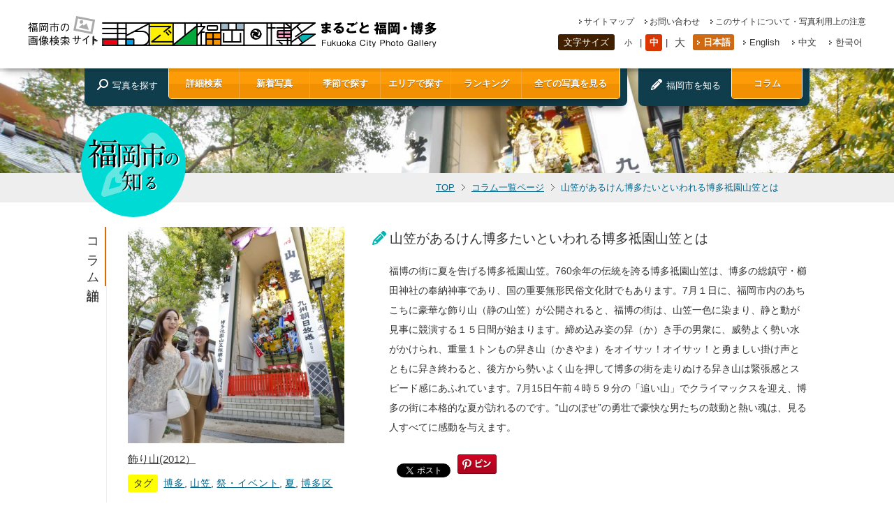

--- FILE ---
content_type: text/html; charset=UTF-8
request_url: https://showcase.city.fukuoka.lg.jp/column/clm0010
body_size: 12932
content:


<!DOCTYPE html>
<html lang="ja">
<head>
<!-- Google Tag Manager -->
<script>(function(w,d,s,l,i){w[l]=w[l]||[];w[l].push({'gtm.start':
new Date().getTime(),event:'gtm.js'});var f=d.getElementsByTagName(s)[0],
j=d.createElement(s),dl=l!='dataLayer'?'&l='+l:'';j.async=true;j.src=
'https://www.googletagmanager.com/gtm.js?id='+i+dl;f.parentNode.insertBefore(j,f);
})(window,document,'script','dataLayer','GTM-WFQLTKC');</script>
<!-- End Google Tag Manager -->
<meta http-equiv="Content-Type" content="text/html; charset=utf-8" />
<title>まるごと福岡博多｜山笠があるけん博多たいといわれる博多祗園山笠とは</title>
<meta name="keywords" content="フォトギャラリー,画像,写真,福岡,博多" />
<meta name="description" content="本サイトは、街並みや自然、歴史、伝統、食文化といった福岡の魅力を、写真画像を中心に紹介するサイトです。このサイトに掲載している写真画像については、無料でダウンロードできます。" />
<meta name="robots" content="INDEX,FOLLOW" />
<meta http-equiv="Content-Script-Type" content="text/javascript" />
<meta http-equiv="Content-Style-Type" content="text/css" />
<meta name="viewport" content="width=device-width, initial-scale=1">
<link rel="shortcut icon" href="https://showcase.city.fukuoka.lg.jp/admn/mrgt/themes/mfh/favicon.ico" />
<!--style sheet-->
<link rel="stylesheet" href="https://showcase.city.fukuoka.lg.jp/admn/mrgt/themes/mfh/css/common.css" type="text/css" media="screen,print" />
<!--style sheet-->
<!--ogp-->
<meta property="og:title" content="">
<meta property="og:type" content="webiste">
<meta property="og:description" content="">
<meta property="og:url" content="">
<meta property="og:image" content="">
<meta property="og:site_name" content="">
<meta property="og:email" content="">
<meta property="og:phone_number" content="">
<!--<meta property="fb:admins" content="1421272288111693" />-->
<!--/ogp-->
<!--js-->
<script type="text/javascript" src="https://showcase.city.fukuoka.lg.jp/admn/mrgt/themes/mfh/js/jquery1.10.1.min.js"></script>
<script type="text/javascript" src="https://showcase.city.fukuoka.lg.jp/admn/mrgt/themes/mfh/js/jquery.backstretch.min.js"></script>
<script type="text/javascript" src="https://showcase.city.fukuoka.lg.jp/admn/mrgt/themes/mfh/js/fw/jquery.colorbox.js"></script>
<script type="text/javascript" src="https://showcase.city.fukuoka.lg.jp/admn/mrgt/themes/mfh/js/scroll.js"></script>
<script type="text/javascript" src="https://showcase.city.fukuoka.lg.jp/admn/mrgt/themes/mfh/js/jquery.cookie.js"></script>
<script type="text/javascript" src="https://showcase.city.fukuoka.lg.jp/admn/mrgt/themes/mfh/js/common.js"></script>
<link rel="stylesheet" href="https://showcase.city.fukuoka.lg.jp/admn/mrgt/themes/mfh/js/fw/colorbox.css" />
<!--/js-->
<meta name='robots' content='max-image-preview:large' />
	<style>img:is([sizes="auto" i], [sizes^="auto," i]) { contain-intrinsic-size: 3000px 1500px }</style>
	<script type="text/javascript">
/* <![CDATA[ */
window._wpemojiSettings = {"baseUrl":"https:\/\/s.w.org\/images\/core\/emoji\/15.0.3\/72x72\/","ext":".png","svgUrl":"https:\/\/s.w.org\/images\/core\/emoji\/15.0.3\/svg\/","svgExt":".svg","source":{"concatemoji":"https:\/\/showcase.city.fukuoka.lg.jp\/admn\/wp-includes\/js\/wp-emoji-release.min.js?ver=6.7.1"}};
/*! This file is auto-generated */
!function(i,n){var o,s,e;function c(e){try{var t={supportTests:e,timestamp:(new Date).valueOf()};sessionStorage.setItem(o,JSON.stringify(t))}catch(e){}}function p(e,t,n){e.clearRect(0,0,e.canvas.width,e.canvas.height),e.fillText(t,0,0);var t=new Uint32Array(e.getImageData(0,0,e.canvas.width,e.canvas.height).data),r=(e.clearRect(0,0,e.canvas.width,e.canvas.height),e.fillText(n,0,0),new Uint32Array(e.getImageData(0,0,e.canvas.width,e.canvas.height).data));return t.every(function(e,t){return e===r[t]})}function u(e,t,n){switch(t){case"flag":return n(e,"\ud83c\udff3\ufe0f\u200d\u26a7\ufe0f","\ud83c\udff3\ufe0f\u200b\u26a7\ufe0f")?!1:!n(e,"\ud83c\uddfa\ud83c\uddf3","\ud83c\uddfa\u200b\ud83c\uddf3")&&!n(e,"\ud83c\udff4\udb40\udc67\udb40\udc62\udb40\udc65\udb40\udc6e\udb40\udc67\udb40\udc7f","\ud83c\udff4\u200b\udb40\udc67\u200b\udb40\udc62\u200b\udb40\udc65\u200b\udb40\udc6e\u200b\udb40\udc67\u200b\udb40\udc7f");case"emoji":return!n(e,"\ud83d\udc26\u200d\u2b1b","\ud83d\udc26\u200b\u2b1b")}return!1}function f(e,t,n){var r="undefined"!=typeof WorkerGlobalScope&&self instanceof WorkerGlobalScope?new OffscreenCanvas(300,150):i.createElement("canvas"),a=r.getContext("2d",{willReadFrequently:!0}),o=(a.textBaseline="top",a.font="600 32px Arial",{});return e.forEach(function(e){o[e]=t(a,e,n)}),o}function t(e){var t=i.createElement("script");t.src=e,t.defer=!0,i.head.appendChild(t)}"undefined"!=typeof Promise&&(o="wpEmojiSettingsSupports",s=["flag","emoji"],n.supports={everything:!0,everythingExceptFlag:!0},e=new Promise(function(e){i.addEventListener("DOMContentLoaded",e,{once:!0})}),new Promise(function(t){var n=function(){try{var e=JSON.parse(sessionStorage.getItem(o));if("object"==typeof e&&"number"==typeof e.timestamp&&(new Date).valueOf()<e.timestamp+604800&&"object"==typeof e.supportTests)return e.supportTests}catch(e){}return null}();if(!n){if("undefined"!=typeof Worker&&"undefined"!=typeof OffscreenCanvas&&"undefined"!=typeof URL&&URL.createObjectURL&&"undefined"!=typeof Blob)try{var e="postMessage("+f.toString()+"("+[JSON.stringify(s),u.toString(),p.toString()].join(",")+"));",r=new Blob([e],{type:"text/javascript"}),a=new Worker(URL.createObjectURL(r),{name:"wpTestEmojiSupports"});return void(a.onmessage=function(e){c(n=e.data),a.terminate(),t(n)})}catch(e){}c(n=f(s,u,p))}t(n)}).then(function(e){for(var t in e)n.supports[t]=e[t],n.supports.everything=n.supports.everything&&n.supports[t],"flag"!==t&&(n.supports.everythingExceptFlag=n.supports.everythingExceptFlag&&n.supports[t]);n.supports.everythingExceptFlag=n.supports.everythingExceptFlag&&!n.supports.flag,n.DOMReady=!1,n.readyCallback=function(){n.DOMReady=!0}}).then(function(){return e}).then(function(){var e;n.supports.everything||(n.readyCallback(),(e=n.source||{}).concatemoji?t(e.concatemoji):e.wpemoji&&e.twemoji&&(t(e.twemoji),t(e.wpemoji)))}))}((window,document),window._wpemojiSettings);
/* ]]> */
</script>
<link rel="https://api.w.org/" href="https://showcase.city.fukuoka.lg.jp/wp-json/" /><link rel='shortlink' href='https://showcase.city.fukuoka.lg.jp/?p=357' />
<link rel="alternate" title="oEmbed (JSON)" type="application/json+oembed" href="https://showcase.city.fukuoka.lg.jp/wp-json/oembed/1.0/embed?url=https%3A%2F%2Fshowcase.city.fukuoka.lg.jp%2Fcolumn%2Fclm0010" />
<link rel="alternate" title="oEmbed (XML)" type="text/xml+oembed" href="https://showcase.city.fukuoka.lg.jp/wp-json/oembed/1.0/embed?url=https%3A%2F%2Fshowcase.city.fukuoka.lg.jp%2Fcolumn%2Fclm0010&#038;format=xml" />
<script type="text/javascript">document.cookie='resolution='+Math.max(screen.width,screen.height)+'; path=/';</script>
</head>
<body id="column_detail">
<!-- Google Tag Manager (noscript) -->
<noscript><iframe src="https://www.googletagmanager.com/ns.html?id=GTM-WFQLTKC"
height="0" width="0" style="display:none;visibility:hidden"></iframe></noscript>
<!-- End Google Tag Manager (noscript) -->
<div id="wrapper">
<!--header-->
<div id="header">
  <div id="header_inner">
    <div id="header_upper" class="flex">
      <h1><a href="https://showcase.city.fukuoka.lg.jp/"><img src="https://showcase.city.fukuoka.lg.jp/admn/mrgt/themes/mfh/images/logo.svg" alt="福岡市の画像検索サイトまるごと福岡・博多|Fukuoka City Photo Gallery" class="horizon ontrans80" id="logo" /><img src="https://showcase.city.fukuoka.lg.jp/admn/mrgt/themes/mfh/images/logo_vertical.svg" alt="福岡市の画像検索サイトまるごと福岡・博多|Fukuoka City Photo Gallery" class="vertical ontrans80" id="logo" /></a></h1>
      <div id="header_rightarea">
        <ul class="link_list flex">
          <li class="sitemap"><a href="https://showcase.city.fukuoka.lg.jp/sitemap.html">サイトマップ</a></li>
          <li class="contact"><a href="https://showcase.city.fukuoka.lg.jp/contact/">お問い合わせ</a></li>
          <li class="caution"><a href="https://showcase.city.fukuoka.lg.jp/attention.html">このサイトについて・写真利用上の注意</a></li>
        </ul>
        <div id="select_area" class="flex">
          <div id="fontSize" class="flex change_font_size">
            <p>文字サイズ</p>
            <ul class="flex">
              <li id="small"><a href="javascript:void(0);">小</a></li>
              <li id="middle"><a href="javascript:void(0);" class="current">中</a></li>
              <li id="large"><a href="javascript:void(0);">大</a></li>
            </ul>
          </div>
          <!--/fonrSize-->
          <div id="language">
            <ul class="flex">
              <li class="japanese active"><a href="/column/clm0010">日本語</a></li>
              <li class="english"><a href="/en/column/clm0010">English</a></li>
              <li class="chinese"><a href="/cn/column/clm0010">中文</a></li>
              <li class="korean"><a href="/kr/column/clm0010">한국어</a></li>
            </ul>
          </div>
          <!--/language--> 
        </div>
        <!--/select_area--> 
      </div>
      <!--/header_rightarea-->
      <div class="menu_trigger">
        <span></span>
        <span></span>
        <span></span>
      </div>
      <div class="menu_sp">
        <dl class="sp_main_menu">
          <dt>写真を探す</dt>
          <dd>
            <ul class="navi flex">
                            <li><a href="javascript:void(0);" class="ontrans80 cbox_fw_all">詳細検索</a></li>
              <li><a href="https://showcase.city.fukuoka.lg.jp/photo/?mode=new" class="ontrans80">新着写真</a></li>
              <li><a href="javascript:void(0);" class="ontrans80 cbox_fw_season">季節で探す</a></li>
              <li><a href="javascript:void(0);" class="ontrans80 cbox_fw_area">エリアで探す</a></li>
              <li><a href="https://showcase.city.fukuoka.lg.jp/ranking.html" class="ontrans80">ランキング</a></li>
                            <li><a href="https://showcase.city.fukuoka.lg.jp/photo/" class="ontrans80">全ての写真を見る</a></li>
            </ul>
          </dd>
        </dl>
        <dl class="sp_main_menu">
          <dt>福岡市を知る</dt>
          <dd><a href="https://showcase.city.fukuoka.lg.jp/column/" class="ontrans80">コラム</a></dd>
        </dl>
        <ul class="sp_link_list">
          <li class="sitemap"><a href="https://showcase.city.fukuoka.lg.jp/sitemap.html">サイトマップ</a></li>
          <li class="contact"><a href="https://showcase.city.fukuoka.lg.jp/contact/">お問い合わせ</a></li>
          <li class="caution"><a href="https://showcase.city.fukuoka.lg.jp/attention.html">このサイトについて・写真利用上の注意</a></li>
        </ul>
        <dl class="sp_font_size change_font_size">
          <dt>文字サイズ</dt>
          <dd>
            <ul class="flex">
              <li id="small"><a href="javascript:void(0);">小</a></li>
              <li id="middle"><a href="javascript:void(0);" class="current">中</a></li>
              <li id="large"><a href="javascript:void(0);">大</a></li>
            </ul>
          </dd>
        </dl>
        <ul class="flex sp_language">
          <li class="japanese active"><a href="/column/clm0010">日本語</a></li>
          <li class="english"><a href="/en/column/clm0010">English</a></li>
          <li class="chinese"><a href="/cn/column/clm0010">中文</a></li>
          <li class="korean"><a href="/kr/column/clm0010">한국어</a></li>
        </ul>
      </div>
    </div>
    
    <!--/header_upper-->
    
    <div id="navi_area" class="flex">
      <dl class="flex">
        <dt>写真を探す</dt>
        <dd>
                    <ul class="navi flex">
            <li><a href="javascript:void(0);" class="ontrans80 cbox_fw_all">詳細検索</a></li>
            <li><a href="https://showcase.city.fukuoka.lg.jp/photo/?mode=new" class="ontrans80">新着写真</a></li>
            <li><a href="javascript:void(0);" class="ontrans80 cbox_fw_season">季節で探す</a></li>
            <li><a href="javascript:void(0);" class="ontrans80 cbox_fw_area">エリアで探す</a></li>
            <li><a href="https://showcase.city.fukuoka.lg.jp/ranking.html" class="ontrans80">ランキング</a></li>
            <li><a href="https://showcase.city.fukuoka.lg.jp/photo/" class="ontrans80">全ての写真を見る</a></li>
          </ul>
                      
        </dd>
      </dl>
      <div class="column">
        <dl class="flex">
          <dt>福岡市を知る</dt>
                    <dd><a href="https://showcase.city.fukuoka.lg.jp/column/" class="ontrans80">コラム</a></dd>
                  </dl>
      </div>
    </div>
    <!--/navi_area--> 
    
  </div>
  <!--/header_inner--> 
</div>
<!--/header--> 

<!--contents_area-->
<div id="contents">	
	<div id="breadcrumbs">
		<div class="w980_breadinner flex">
		<h3><img src="https://showcase.city.fukuoka.lg.jp/admn/mrgt/themes/mfh/images/clm_mark.svg" alt="福岡市を知る" /></h3>
		<ul class="flex">
		<li><a href="https://showcase.city.fukuoka.lg.jp/">TOP</a></li>
		<li><a href="./">コラム一覧ページ</a></li>
		<li class="current">山笠があるけん博多たいといわれる博多祗園山笠とは</li>
		</ul>
		</div>
	</div>
	<div id="contents_inner">
	<article>
		<section>
		<div class="w1032_inner flex">
		<div class="h2_box"><h2>コラム詳細</h2></div>
			<div class="w1005_continner flex">
				<div class="left_area left_grayborder">
					<div id="main_photo" class="photo_area">
            <a href="../photo/img0740.html" class="main_photo_img ontrans80"><img src="https://showcase.city.fukuoka.lg.jp/admn/mrgt/images/2014/03/img0740-400x400.jpg" alt="飾り山(2012）の画像"></a>
					<h1><a href="../photo/img0740.html">飾り山(2012）</a></h1>
					<dl class="tag noborder flex">
					<dt>タグ</dt>
            <dd>
              <ul class="flex">
<li><a href="../photo/?mode=search&theme=mc015">博多</a>,</li><li><a href="../photo/?mode=search&theme=mc044">山笠</a>,</li><li><a href="../photo/?mode=search&theme=mc039">祭・イベント</a>,</li><li><a href="../photo/?mode=search&season=summer">夏</a>,</li><li><a href="../photo/?mode=search&area=hakataku">博多区</a></li>            </ul>
          </dd>
					</dl>
            					</div>
				</div><!--/left_area-->
				<div class="right_area">
					<div class="column_area">
						<div class="column_detail">
						<h4>山笠があるけん博多たいといわれる博多祗園山笠とは</h4>
<p>福博の街に夏を告げる博多祗園山笠。760余年の伝統を誇る博多祗園山笠は、博多の総鎮守・櫛田神社の奉納神事であり、国の重要無形民俗文化財でもあります。7月１日に、福岡市内のあちこちに豪華な飾り山（静の山笠）が公開されると、福博の街は、山笠一色に染まり、静と動が見事に競演する１５日間が始まります。締め込み姿の舁（か）き手の男衆に、威勢よく勢い水がかけられ、重量１トンもの舁き山（かきやま）をオイサッ！オイサッ！と勇ましい掛け声とともに舁き終わると、後方から勢いよく山を押して博多の街を走りぬける舁き山は緊張感とスピード感にあふれています。7月15日午前４時５９分の「追い山」でクライマックスを迎え、博多の街に本格的な夏が訪れるのです。“山のぼせ”の勇壮で豪快な男たちの鼓動と熱い魂は、見る人すべてに感動を与えます。</p>						</div>
					</div><!--/column_area-->
					<div class="sns_area">
					<ul>
            <li>
            <div id="fb-root"></div>
            <script async defer crossorigin="anonymous" src="https://connect.facebook.net/ja_JP/sdk.js#xfbml=1&version=v15.0&appId=258346060977089&autoLogAppEvents=1" nonce="58fnjkTP"></script>
            <div class="fb-share-button" data-href="https%3A%2F%2Fshowcase.city.fukuoka.lg.jp%2Fcolumn%2Fclm0010" data-layout="button_count" data-size="small"><a target="_blank" href="https://www.facebook.com/sharer/sharer.php?u=https%3A%2F%2Fshowcase.city.fukuoka.lg.jp%2Fcolumn%2Fclm0010&amp;src=sdkpreparse" class="fb-xfbml-parse-ignore">シェアする</a></div>
            </li>
					<li><a href="https://twitter.com/share" class="twitter-share-button" data-lang="ja" data-size=" large"data-count="vertical">ツイート</a>
					<script>!function(d,s,id){var js,fjs=d.getElementsByTagName(s)[0],p=/^http:/.test(d.location)?'http':'https';if(!d.getElementById(id)){js=d.createElement(s);js.id=id;js.src=p+'://platform.twitter.com/widgets.js';fjs.parentNode.insertBefore(js,fjs);}}(document, 'script', 'twitter-wjs');</script></li>
					<li class="pin"><a href="//jp.pinterest.com/pin/create/button/?url=https%3A%2F%2Fshowcase.city.fukuoka.lg.jp%2Fcolumn%2Fclm0010&media=https%3A%2F%2Fshowcase.city.fukuoka.lg.jp%2Fadmn%2Fmrgt%2Fimages%2F2014%2F03%2Fimg0740.jpg&description=山笠があるけん博多たいといわれる博多祗園山笠とは" data-pin-do="buttonPin" data-pin-config="above" data-pin-lang="ja" data-pin-color="red" data-pin-height="28"><img src="//assets.pinterest.com/images/pidgets/pinit_fg_ja_rect_red_28.png" /></a>
					<!-- Please call pinit.js only once per page -->
					<script type="text/javascript" async src="//assets.pinterest.com/js/pinit.js"></script></li>
					</ul>
					</div>

				</div><!--/right_area-->
			</div>
		</div><!--/写真詳細-->
		</section>


		<!--関連写真-->
		<section id="list_related_hoto">
		<div class="w1032_inner flex">
		<div class="h2_box"><h2>関連写真</h2></div>
			<div class="w1005_continner left_grayborder">
				<div class="w950_continner photo">
          <div class="flex">
          </div>
				</div>
			</div>
		</div><!--/関連写真-->
		</section>


	</article>
	</div>
</div>
<!--/contents_area-->

<!--footer-->
<div id="footer">
	<div id="banner_area">
		<div id="banner_inner">
		<a href="#" id="page_top" class="ontrans80">page top</a>
		<ul class="flex">
		<li><a href="http://www.city.fukuoka.lg.jp/" target="_blank" class="ontrans80"><img src="https://showcase.city.fukuoka.lg.jp/admn/mrgt/themes/mfh/images/bnr01.jpg" widt="200" height="60" alt="福岡市" /></a></li>
		<li><a href="http://www.city.fukuoka.lg.jp/f-channel/index.html" target="_blank" class="ontrans80"><img src="https://showcase.city.fukuoka.lg.jp/admn/mrgt/themes/mfh/images/bnr02.jpg" widt="200" height="60" alt="福岡チャンネル" /></a></li>
		<li><a href="http://facts.city.fukuoka.lg.jp/" target="_blank" class="ontrans80"><img src="https://showcase.city.fukuoka.lg.jp/admn/mrgt/themes/mfh/images/bnr03.jpg" widt="200" height="60" alt="「Fukuoka Facts」データでわかるイイトコ福岡" /></a></li>
		<li><a href="https://yokanavi.com" target="_blank" class="ontrans80"><img src="https://showcase.city.fukuoka.lg.jp/admn/mrgt/themes/mfh/images/bnr04.jpg" widt="200" height="60" alt="福岡市公式シティガイド「よかなび - YOKANAVI -」" /></a></li>
		<li><a href="http://bunkazai.city.fukuoka.lg.jp/" target="_blank" class="ontrans80"><img src="https://showcase.city.fukuoka.lg.jp/admn/mrgt/themes/mfh/images/bnr05.jpg" widt="200" height="60" alt="福岡市の文化財" /></a></li>
		</ul>
		</div>
	</div>
	<div id="footer_inner" class="flex">
		<div id="footer_cont01">
			<div class="footer_cont01inner photo_inner">
			<h3 class="mgb10">福岡<span>の</span>写真<span>を</span>探<span>す</span></h3>
			<ul class="flex">
			<li><a href="https://showcase.city.fukuoka.lg.jp/photo/?mode=new">新着写真</a></li>
            <li><a href="javascript:void(0);" class="cbox_fw_season">季節で探す</a></li>
                  <li><a href="javascript:void(0);" class="cbox_fw_area">エリアで探す</a></li>
      			<li><a href="https://showcase.city.fukuoka.lg.jp/ranking.html">ランキング</a></li>
			<li><a href="https://showcase.city.fukuoka.lg.jp/photo/">すべての写真を見る</a></li>
            <li><a href="javascript:void(0);" class="ontrans80 orange_button cbox_fw_all">詳細検索</a></li>
      			</ul>
			</div>
			<div class="footer_cont01inner column_inner">
			<h3 class="mgb10">福岡<span>を</span>知<span>る</span></h3>
			<ul>
			<li class="li_01"><a href="https://showcase.city.fukuoka.lg.jp/column/">コラム</a></li>
			</ul>
			</div>
		</div>
		<div id="footer_cont02">
			<div class="footer_cont02inner flex">
			<ul>
			<li><a href="https://showcase.city.fukuoka.lg.jp/attention.html#attention">写真利用上の注意</a></li>
			<li><a href="https://showcase.city.fukuoka.lg.jp/sitemap.html">サイトマップ</a></li>
			<li><a href="https://showcase.city.fukuoka.lg.jp/privacy.html">プライバシーポリシー</a></li>
			<li><a href="https://showcase.city.fukuoka.lg.jp/contact/">お問い合わせ</a></li>
			</ul>
      <ul>
			<li><a href="/column/clm0010">日本語</a></li>
			<li><a href="/en/column/clm0010">英語（English）</a></li>
			<li><a href="/cn/column/clm0010">中国語（中文）</a></li>
			<li><a href="/kr/column/clm0010">韓国語（한국어）</a></li>
			</ul>
			</div>
      <div class="copyright right">Copyright &copy; Fukuoka City. All Rights Reserved.</div>
		</div>
	</div>
</div>
<!--/footer-->


<div id="fw_all_box" style="display:none;">
<script>
$(function(){
	$('.submit_p').click(function(e){
		e.preventDefault();
		$('form#search_f_p').submit();
	});
	$('form#search_f_p').submit(function(){
		//urlencode
		var keyword = encodeURIComponent($('.keyword_dmy_p').val());
		$('.keyword_p').val(keyword);

		if($('form#search_f_p .mc'+num+' select').val() != ''){//中カテ
			$('form#search_f_p select.lc').removeAttr('name');
			$('form#search_f_p div[class^="mc"] select').attr('name', 'theme');
		}else{//大カテ
			$('form#search_f_p select.lc').attr('name', 'theme');
			$('form#search_f_p div[class^="mc"] select').removeAttr('name');
		}
		return true;
	});
	$(".fw_closebtn").click(function(e){
		e.preventDefault();
		$.colorbox.close();
	});
  $('select[name=y_from]').change(function() {
    var selected_y_from = $(this).val();
    $('select[name=y_from]').val(selected_y_from);
    $('select[name=y_to] option:not(:selected)').prop('disabled', false);
    $('select[name=y_to] option').each(function(){
      var y_to_val = $(this).val();
      if(y_to_val && selected_y_from > y_to_val) {
        $(this).prop('disabled', true);
      }
    });
    $('select[name=y_to]').val('');
  });
});
</script>
<style>
#fw_all,#cboxLoadedContent {
	overflow: visible!important;
}
</style>
<div class="fw_box" id="fw_all">
<div class="fw_tit">
<h2><span>詳細検索</span></h2>
</div><!--/fw_tit-->
<div class="fw_right">
<form id="search_f_p" name="search_f_p" action="/photo/?" method="get">
<input type="hidden" name="mode" value="search">
<input type="hidden" class="keyword_p" name="keyword" value="">
<dl class="flex">
<dt>キーワード</dt>
<dd><input type="text" class="keyword_dmy_p" value=""  /></dd>
</dl>
<dl class="flex">
<dt>エリア</dt>
<dd>
<select name="area"><option value="">選択してください</option><option value="higashiku">東区</option><option value="hakataku">博多区</option><option value="chuoku">中央区</option><option value="minamiku">南区</option><option value="jonanku">城南区</option><option value="sawaraku">早良区</option><option value="nishiku">西区</option></select></dd>
</dl>
<dl class="fw_all flex">
<dt>テーマ</dt>
<dd class="theme_dd">
<div id="cmbox2" class="cmbox clearfix"><script type="text/javascript">
$(function(){

	//tip
	$('#cmbox2 .lc').change(function(){
		$('#cmbox2 .tip').hide();
		$('#cmbox2 .tip select').attr('disabled', 'disabled');

		$('#cmbox2 .lc option:selected').each(function(){
			num = Number($(this).val().substr(2, 3));
			$('#cmbox2 .mc'+num).show();
			$('#cmbox2 .mc'+num+' select').removeAttr('disabled');
			//open
			if(typeof num !== 'undefined' && num != 0){
				change_dd(num);
			}
		});

	}).change();
	
	//開いていたら閉じる
	if(typeof num !== 'undefined' && $('#cmbox2 .mc'+num+' select').attr('size')){
		$('#cmbox2 .mc'+num+' select').removeAttr('size').css('width', '144px');
	}

	function change_dd(num){
		var target = $('#cmbox2 .mc'+num+' select');
		var count = target.children().length;
		target.attr('size', count).css('width', '').change(function(){
			setTimeout(function(){
				target.removeAttr('size').css('width', '144px');
				//selected
				var tips = $('#cmbox2 .tip');
				var max = tips.length;
				for(var i = 1; i <= max; i++){
					if(i == num){continue;}
					$('.mc'+i+' option').attr('selected', false);
					$('.mc'+i+' option:eq(0)').attr('selected', true);
				}
			}, 10);
		});
	}

});
</script>
<style type="text/css">
.theme_dd .cmbox{
	position:relative;
}
.theme_dd .lc{
	float:left;
	width:144px;
}
.theme_dd .tipouter{
	float:right;
	width:144px;
}
.theme_dd .tip{
	display:none;
	position:absolute;
	top:0;
	left:148px;
	z-index:9999;
}
.tipouter .tip select {
 vertical-align: top!important;
}
</style><select class="lc"><option value="" selected="selected">選択してください</option><option value="lc001">自然</option><option value="lc002">まち</option><option value="lc003">公園</option><option value="lc004">歴史</option><option value="lc005">伝統文化･祭</option><option value="lc006">施設</option><option value="lc007">食</option><option value="lc008">スポーツ</option><option value="lc009">交通</option><option value="lc010">航空写真</option></select><div class="tipouter" style="display:block;"><div class="mc1 tip"><select><option value="" selected="selected">選択してください</option><option value="mc001">海・浜辺</option><option value="mc002">山・森林</option><option value="mc003">島</option><option value="mc004">川・滝</option><option value="mc005">油山</option><option value="mc006">志賀島</option><option value="mc007">能古島</option><option value="lc001">自然の全てを見る</option></select></div><div class="mc2 tip"><select><option value="" selected="selected">選択してください</option><option value="mc008">空港・港</option><option value="mc009">商業都市</option><option value="mc010">観光都市</option><option value="mc011">水辺の風景</option><option value="mc012">緑豊かな風景</option><option value="mc013">美しい夜景</option><option value="mc014">アイランドシティ</option><option value="mc015">博多</option><option value="mc016">中洲・川端</option><option value="mc017">天神</option><option value="mc018">大名</option><option value="mc019">百道（ももち）</option><option value="mc093">FUKU51 MANHOLE（フクコイマンホール）</option><option value="mc099">長浜</option><option value="lc002">まちの全てを見る</option></select></div><div class="mc3 tip"><select><option value="" selected="selected">選択してください</option><option value="mc020">アイランドシティ中央公園</option><option value="mc021">東平尾公園（博多の森）</option><option value="mc022">大濠公園</option><option value="mc023">舞鶴公園</option><option value="mc024">警固公園</option><option value="mc025">天神中央公園</option><option value="mc026">友泉亭公園</option><option value="mc027">地行中央公園</option><option value="mc028">小戸公園</option><option value="mc030">油山市民の森</option><option value="mc031">海の中道</option><option value="lc003">公園の全てを見る</option></select></div><div class="mc4 tip"><select><option value="" selected="selected">選択してください</option><option value="mc032">遺跡・史跡</option><option value="mc033">神社・寺</option><option value="mc034">福岡城跡</option><option value="mc035">鴻臚館跡</option><option value="mc036">元寇防塁跡</option><option value="lc004">歴史の全てを見る</option></select></div><div class="mc5 tip"><select><option value="" selected="selected">選択してください</option><option value="mc037">伝統芸能</option><option value="mc038">伝統工芸品</option><option value="mc039">祭・イベント</option><option value="mc040">美術館･博物館</option><option value="mc041">イルミネーション・ライトアップ</option><option value="mc042">アジアンパーティ</option><option value="mc043">どんたく</option><option value="mc044">山笠</option><option value="mc045">放生会</option><option value="lc005">伝統文化･祭の全てを見る</option></select></div><div class="mc6 tip"><select><option value="" selected="selected">選択してください</option><option value="mc046">福岡タワー</option><option value="mc047">博物館</option><option value="mc048">美術館</option><option value="mc049">アジア美術館</option><option value="mc050">総合図書館</option><option value="mc051">博多座</option><option value="mc052">博多リバレイン</option><option value="mc053">はかた伝統工芸館</option><option value="mc054">博多町家ふるさと館</option><option value="mc055">アクロス福岡</option><option value="mc056">キャナルシティ</option><option value="mc057">ベイサイドプレイス博多</option><option value="mc058">マリンワールド</option><option value="mc086">植物園</option><option value="mc087">動物園</option><option value="mc089">博多駅</option><option value="lc006">施設の全てを見る</option></select></div><div class="mc7 tip"><select><option value="" selected="selected">選択してください</option><option value="mc059">海産物・鮮魚</option><option value="mc060">農産物</option><option value="mc061">鍋物</option><option value="mc062">めん類</option><option value="mc063">屋台</option><option value="mc064">市場・朝市</option><option value="mc065">辛子明太子</option><option value="mc066">ラーメン</option><option value="mc067">水炊き</option><option value="mc068">もつ鍋</option><option value="mc069">がめ煮</option><option value="mc088">雑煮</option><option value="mc090">ふく（ふぐ）</option><option value="lc007">食の全てを見る</option></select></div><div class="mc8 tip"><select><option value="" selected="selected">選択してください</option><option value="mc070">スポーツ施設</option><option value="mc071">スポーツイベント</option><option value="mc072">レベルファイブスタジアム</option><option value="mc073">東平尾公園（博多の森）</option><option value="mc074">福岡PayPayドーム</option><option value="mc075">福岡マラソン</option><option value="lc008">スポーツの全てを見る</option></select></div><div class="mc9 tip"><select><option value="" selected="selected">選択してください</option><option value="mc076">空港・港</option><option value="mc077">鉄道</option><option value="mc078">バス</option><option value="mc079">オープントップバス</option><option value="mc080">クルーズ船</option><option value="lc009">交通の全てを見る</option></select></div><div class="mc10 tip"><select><option value="" selected="selected">選択してください</option><option value="mc081">博多湾を飛ぶ</option><option value="mc082">海岸線を飛ぶ</option><option value="mc083">市街地を飛ぶ</option><option value="mc084">公園･施設を飛ぶ</option><option value="mc085">空港を飛ぶ</option><option value="lc010">航空写真の全てを見る</option></select></div></div></div></dd>
</dl>
<dl class="flex">
<dt>四季</dt>
<dd>
<label><input type="checkbox" name="season1" value="spring">&nbsp;春&nbsp;</label><label><input type="checkbox" name="season2" value="summer">&nbsp;夏&nbsp;</label><label><input type="checkbox" name="season3" value="autumn">&nbsp;秋&nbsp;</label><label><input type="checkbox" name="season4" value="winter">&nbsp;冬&nbsp;</label></dd>
</dl>
<dl class="flex">
<dt>期間</dt>
<dd>
<select name="y_from">
<option value="">-</option>
<br />
<b>Warning</b>:  Undefined array key "y_from" in <b>/home/kir761784/public_html/cont41/public_html/showcase/admn/mrgt/themes/mfh/footer.php</b> on line <b>187</b><br />
<option value="2026">2026年</option><br />
<b>Warning</b>:  Undefined array key "y_from" in <b>/home/kir761784/public_html/cont41/public_html/showcase/admn/mrgt/themes/mfh/footer.php</b> on line <b>187</b><br />
<option value="2025">2025年</option><br />
<b>Warning</b>:  Undefined array key "y_from" in <b>/home/kir761784/public_html/cont41/public_html/showcase/admn/mrgt/themes/mfh/footer.php</b> on line <b>187</b><br />
<option value="2024">2024年</option><br />
<b>Warning</b>:  Undefined array key "y_from" in <b>/home/kir761784/public_html/cont41/public_html/showcase/admn/mrgt/themes/mfh/footer.php</b> on line <b>187</b><br />
<option value="2023">2023年</option><br />
<b>Warning</b>:  Undefined array key "y_from" in <b>/home/kir761784/public_html/cont41/public_html/showcase/admn/mrgt/themes/mfh/footer.php</b> on line <b>187</b><br />
<option value="2022">2022年</option><br />
<b>Warning</b>:  Undefined array key "y_from" in <b>/home/kir761784/public_html/cont41/public_html/showcase/admn/mrgt/themes/mfh/footer.php</b> on line <b>187</b><br />
<option value="2021">2021年</option><br />
<b>Warning</b>:  Undefined array key "y_from" in <b>/home/kir761784/public_html/cont41/public_html/showcase/admn/mrgt/themes/mfh/footer.php</b> on line <b>187</b><br />
<option value="2020">2020年</option><br />
<b>Warning</b>:  Undefined array key "y_from" in <b>/home/kir761784/public_html/cont41/public_html/showcase/admn/mrgt/themes/mfh/footer.php</b> on line <b>187</b><br />
<option value="2019">2019年</option><br />
<b>Warning</b>:  Undefined array key "y_from" in <b>/home/kir761784/public_html/cont41/public_html/showcase/admn/mrgt/themes/mfh/footer.php</b> on line <b>187</b><br />
<option value="2018">2018年</option><br />
<b>Warning</b>:  Undefined array key "y_from" in <b>/home/kir761784/public_html/cont41/public_html/showcase/admn/mrgt/themes/mfh/footer.php</b> on line <b>187</b><br />
<option value="2017">2017年</option><br />
<b>Warning</b>:  Undefined array key "y_from" in <b>/home/kir761784/public_html/cont41/public_html/showcase/admn/mrgt/themes/mfh/footer.php</b> on line <b>187</b><br />
<option value="2016">2016年</option><br />
<b>Warning</b>:  Undefined array key "y_from" in <b>/home/kir761784/public_html/cont41/public_html/showcase/admn/mrgt/themes/mfh/footer.php</b> on line <b>187</b><br />
<option value="2015">2015年</option><br />
<b>Warning</b>:  Undefined array key "y_from" in <b>/home/kir761784/public_html/cont41/public_html/showcase/admn/mrgt/themes/mfh/footer.php</b> on line <b>187</b><br />
<option value="2014">2014年</option></select>
〜
<select name="y_to">
<option value="">-</option>
<option value="2026">2026年</option><option value="2025">2025年</option><option value="2024">2024年</option><option value="2023">2023年</option><option value="2022">2022年</option><option value="2021">2021年</option><option value="2020">2020年</option><option value="2019">2019年</option><option value="2018">2018年</option><option value="2017">2017年</option><option value="2016">2016年</option><option value="2015">2015年</option><option value="2014">2014年</option></select>
</dd>
</dl>
<div class="fw_s_btn"><a href="javascript:void(0);" class="submit_p orange_button ontrans80">検索</a></div><!--/fw_s_btn-->
</form>
</div><!--/fw_right-->
</div><!--/fw_box-->
<p class="fw_closebtn"><img src="https://showcase.city.fukuoka.lg.jp/admn/mrgt/themes/mfh/images/fw_close.svg" width="30" height="30" alt="閉じる"></p>
</div>



<div id="fw_season_box" style="display:none;">
<script>
$(function(){
	$('.submit_p').click(function(e){
		e.preventDefault();
		$('form#search_f_p').submit();
	});

	var seasonVal = $("#slct_season").val();
	if(seasonVal != ''){
		$('#'+seasonVal).addClass("fw_slct");
	}
	$("#season_slct span.season_off").hover(function(){
		$(this).fadeTo("normal", 0);
	},
	function(){
		$(this).fadeTo("normal", 1.0);
	});
	$("#season_slct li").click(function(){
		$("#season_slct li span").removeClass("fw_slct");
		$("span",this).toggleClass("fw_slct");
		//一つだけ選択
		var seasonId = $("span.season_off",this).attr("id");
		$("#slct_season").val(seasonId);
		//複数選択
		/*var slct_num = $('#season_slct li').index(this);
			if($("span",this).hasClass("fw_slct")) {
				$(".fw_right").append('<input type="hidden" value="'+ slct_num +'" id="slct_num'+ slct_num +'" name="type[]">')
			} else {
				$('#slct_num'+slct_num).remove();
			}*/
	});
	$(".fw_closebtn").click(function(){
		$.colorbox.close();
	});
});
</script>
<style>
#fw_season,#cboxLoadedContent {
	overflow: visible!important;
}
</style>
<div class="fw_box" id="fw_season">
<div class="fw_tit">
<h2><span>季節から探す</span></h2>
</div><!--/fw_tit-->
<div class="fw_right">
<ul id="season_slct">
<li id="fw_season01"><span class="season_off" id="spring">春</span><span class="season_on"></span></li>
<li id="fw_season02"><span class="season_off" id="summer">夏</span><span class="season_on"></span></li>
<li id="fw_season03"><span class="season_off" id="autumn">秋</span><span class="season_on"></span></li>
<li id="fw_season04"><span class="season_off" id="winter">冬</span><span class="season_on"></span></li>
</ul>
<form id="search_f_p" name="search_f_p" action="/photo/?" method="get">
<input type="hidden" name="mode" value="search">
<input type="hidden" name="season" value="" id="slct_season">
<div class="fw_s_btn"><a href="javascript:void(0);" class="submit_p orange_button ontrans80">検索</a></div><!--/fw_s_btn-->
</form>
</div><!--/fw_right-->
</div><!--/fw_box-->
<p class="fw_closebtn"><img src="https://showcase.city.fukuoka.lg.jp/admn/mrgt/themes/mfh/images/fw_close.svg" width="30" height="30" alt="閉じる"></p>
</div>



<div id="fw_area_box" style="display:none;">
<script>
$(function(){
    $("#fukuokashi").css({
        "opacity": "0"
    });
    $("area").hover(function(){
        $("#fukuokashi").stop();
        var areaId = $(this).attr("id");
        $("#fukuokashi").attr("src", "https://showcase.city.fukuoka.lg.jp/admn/mrgt/themes/mfh/images/fw_map_" + areaId + "ku_on.svg").fadeTo(500, 1);
    },
    function(){
        $("#fukuokashi").stop();
        $("#fukuokashi").attr("src", "https://showcase.city.fukuoka.lg.jp/admn/mrgt/themes/mfh/images/fw_map_dammy.png").css({
            "opacity": "0"
        });
    });
    $("#area_slct_list li a").hover(function(){
        $("#fukuokashi").stop();
        var listId = $(this).parent("li").attr("id");
        var changeListId = listId.replace(/nav-(\w.)/, "$1");
        $("#fukuokashi").attr("src", "https://showcase.city.fukuoka.lg.jp/admn/mrgt/themes/mfh/images/fw_map_" + changeListId + "ku_on.svg").fadeTo(500, 1);
    },
    function(){
        $("#fukuokashi").stop();
        $("#fukuokashi").attr("src", "https://showcase.city.fukuoka.lg.jp/admn/mrgt/themes/mfh/images/fw_map_dammy.png").css({
            "opacity": "0"
        });
    });
	$(".fw_closebtn").click(function(){
		$.colorbox.close();
	});
  $('img[usemap]').rwdImageMaps();
});
</script>
<style>
#fw_area,#cboxLoadedContent {
	overflow: visible!important;
}
</style>
<div class="fw_box" id="fw_area">
<div class="fw_tit">
<h2><span>エリアから探す</span></h2>
</div><!--/fw_tit-->
<div class="fw_right">
<ul id="area_slct_list">
<li id="nav-higashi"><a href="https://showcase.city.fukuoka.lg.jp/photo/?mode=search&area=higashiku">東区</a></li>
<li id="nav-hakata"><a href="https://showcase.city.fukuoka.lg.jp/photo/?mode=search&area=hakataku">博多区</a></li>
<li id="nav-chuo"><a href="https://showcase.city.fukuoka.lg.jp/photo/?mode=search&area=chuoku">中央区</a></li>
<li id="nav-minami"><a href="https://showcase.city.fukuoka.lg.jp/photo/?mode=search&area=minamiku">南区</a></li>
<li id="nav-jonan"><a href="https://showcase.city.fukuoka.lg.jp/photo/?mode=search&area=jonanku">城南区</a></li>
<li id="nav-sawara"><a href="https://showcase.city.fukuoka.lg.jp/photo/?mode=search&area=sawaraku">早良区</a></li>
<li id="nav-nishi"><a href="https://showcase.city.fukuoka.lg.jp/photo/?mode=search&area=nishiku">西区</a></li>
</ul>

<dl id="fw_map_box">
<dt>地図から探す</dt>
<dd>
<div id="fw_map">
<img src="https://showcase.city.fukuoka.lg.jp/admn/mrgt/themes/mfh/images/fw_map_dammy.png" width="358" height="428" alt="福岡市略地図" usemap="#fw_map" id="fukuokashi" />
<map name="fw_map" id="fw_map">
<area shape="poly" alt="南区" coords="224,243,217,251,216,263,205,277,197,276,203,292,214,290,217,291,230,289,232,292,235,285,252,266,257,264,269,257,274,268,279,267,283,257,287,250,285,237,298,229,277,206,256,190,238,198,233,217,222,215" href="https://showcase.city.fukuoka.lg.jp/photo/?mode=search&area=minamiku" id="minami" />
<area shape="poly" alt="中央区" coords="215,213,232,216,237,199,255,191,248,178,228,141,184,159,197,185,207,191" href="https://showcase.city.fukuoka.lg.jp/photo/?mode=search&area=chuoku" id="chuo" />
<area shape="poly" alt="博多区" coords="276,206,290,221,297,229,313,249,318,245,319,225,310,216,316,211,328,226,338,216,331,205,328,207,328,190,310,168,288,150,266,143,260,148,247,145,235,134,229,145,248,177,255,191" href="https://showcase.city.fukuoka.lg.jp/photo/?mode=search&area=hakataku" id="hakata" />
<area shape="poly" alt="城南区" coords="179,236,187,242,196,259,198,276,207,277,215,262,218,254,223,242,222,217,223,216,213,212,207,191,196,183,184,207,189,207,179,224" href="https://showcase.city.fukuoka.lg.jp/photo/?mode=search&area=jonanku" id="jonan" />
<area shape="poly" alt="早良区" coords="112,284,97,281,75,327,216,416,252,391,229,353,214,303,201,290,196,259,185,241,178,237,180,224,188,208,184,207,196,184,185,163,176,165,171,179,156,190,146,267,136,287,120,292" href="https://showcase.city.fukuoka.lg.jp/photo/?mode=search&area=sawaraku" id="sawara" />
<area shape="poly" alt="東区" coords="286,150,289,138,303,122,344,125,356,99,317,47,310,43,302,47,290,20,260,0,101,31,99,54,141,112,212,107,245,144,260,149,274,146" href="https://showcase.city.fukuoka.lg.jp/photo/?mode=search&area=higashiku" id="higashi" />
<area shape="poly" alt="西区" coords="156,189,170,177,168,157,68,20,0,22,0,178,94,279,112,284,120,292,136,287,147,268" href="https://showcase.city.fukuoka.lg.jp/photo/?mode=search&area=nishiku" id="nishi" />
</map>
</div><!--/fw_map-->
</dd>
</dl><!--/fw_map_box-->
</div><!--/fw_right-->
</div><!--/fw_box-->

<p class="fw_closebtn"><img src="https://showcase.city.fukuoka.lg.jp/admn/mrgt/themes/mfh/images/fw_close.svg" width="30" height="30" alt="閉じる"></p>
</div>



<div class="backstretch_content"></div>
<script>
	$('.backstretch_content').backstretch("https://showcase.city.fukuoka.lg.jp/admn/mrgt/images/2014/03/img0740-1800x1192.jpg");
</script>
</div>
<style id='wp-emoji-styles-inline-css' type='text/css'>

	img.wp-smiley, img.emoji {
		display: inline !important;
		border: none !important;
		box-shadow: none !important;
		height: 1em !important;
		width: 1em !important;
		margin: 0 0.07em !important;
		vertical-align: -0.1em !important;
		background: none !important;
		padding: 0 !important;
	}
</style>
<style id='classic-theme-styles-inline-css' type='text/css'>
/*! This file is auto-generated */
.wp-block-button__link{color:#fff;background-color:#32373c;border-radius:9999px;box-shadow:none;text-decoration:none;padding:calc(.667em + 2px) calc(1.333em + 2px);font-size:1.125em}.wp-block-file__button{background:#32373c;color:#fff;text-decoration:none}
</style>
<style id='global-styles-inline-css' type='text/css'>
:root{--wp--preset--aspect-ratio--square: 1;--wp--preset--aspect-ratio--4-3: 4/3;--wp--preset--aspect-ratio--3-4: 3/4;--wp--preset--aspect-ratio--3-2: 3/2;--wp--preset--aspect-ratio--2-3: 2/3;--wp--preset--aspect-ratio--16-9: 16/9;--wp--preset--aspect-ratio--9-16: 9/16;--wp--preset--color--black: #000000;--wp--preset--color--cyan-bluish-gray: #abb8c3;--wp--preset--color--white: #ffffff;--wp--preset--color--pale-pink: #f78da7;--wp--preset--color--vivid-red: #cf2e2e;--wp--preset--color--luminous-vivid-orange: #ff6900;--wp--preset--color--luminous-vivid-amber: #fcb900;--wp--preset--color--light-green-cyan: #7bdcb5;--wp--preset--color--vivid-green-cyan: #00d084;--wp--preset--color--pale-cyan-blue: #8ed1fc;--wp--preset--color--vivid-cyan-blue: #0693e3;--wp--preset--color--vivid-purple: #9b51e0;--wp--preset--gradient--vivid-cyan-blue-to-vivid-purple: linear-gradient(135deg,rgba(6,147,227,1) 0%,rgb(155,81,224) 100%);--wp--preset--gradient--light-green-cyan-to-vivid-green-cyan: linear-gradient(135deg,rgb(122,220,180) 0%,rgb(0,208,130) 100%);--wp--preset--gradient--luminous-vivid-amber-to-luminous-vivid-orange: linear-gradient(135deg,rgba(252,185,0,1) 0%,rgba(255,105,0,1) 100%);--wp--preset--gradient--luminous-vivid-orange-to-vivid-red: linear-gradient(135deg,rgba(255,105,0,1) 0%,rgb(207,46,46) 100%);--wp--preset--gradient--very-light-gray-to-cyan-bluish-gray: linear-gradient(135deg,rgb(238,238,238) 0%,rgb(169,184,195) 100%);--wp--preset--gradient--cool-to-warm-spectrum: linear-gradient(135deg,rgb(74,234,220) 0%,rgb(151,120,209) 20%,rgb(207,42,186) 40%,rgb(238,44,130) 60%,rgb(251,105,98) 80%,rgb(254,248,76) 100%);--wp--preset--gradient--blush-light-purple: linear-gradient(135deg,rgb(255,206,236) 0%,rgb(152,150,240) 100%);--wp--preset--gradient--blush-bordeaux: linear-gradient(135deg,rgb(254,205,165) 0%,rgb(254,45,45) 50%,rgb(107,0,62) 100%);--wp--preset--gradient--luminous-dusk: linear-gradient(135deg,rgb(255,203,112) 0%,rgb(199,81,192) 50%,rgb(65,88,208) 100%);--wp--preset--gradient--pale-ocean: linear-gradient(135deg,rgb(255,245,203) 0%,rgb(182,227,212) 50%,rgb(51,167,181) 100%);--wp--preset--gradient--electric-grass: linear-gradient(135deg,rgb(202,248,128) 0%,rgb(113,206,126) 100%);--wp--preset--gradient--midnight: linear-gradient(135deg,rgb(2,3,129) 0%,rgb(40,116,252) 100%);--wp--preset--font-size--small: 13px;--wp--preset--font-size--medium: 20px;--wp--preset--font-size--large: 36px;--wp--preset--font-size--x-large: 42px;--wp--preset--spacing--20: 0.44rem;--wp--preset--spacing--30: 0.67rem;--wp--preset--spacing--40: 1rem;--wp--preset--spacing--50: 1.5rem;--wp--preset--spacing--60: 2.25rem;--wp--preset--spacing--70: 3.38rem;--wp--preset--spacing--80: 5.06rem;--wp--preset--shadow--natural: 6px 6px 9px rgba(0, 0, 0, 0.2);--wp--preset--shadow--deep: 12px 12px 50px rgba(0, 0, 0, 0.4);--wp--preset--shadow--sharp: 6px 6px 0px rgba(0, 0, 0, 0.2);--wp--preset--shadow--outlined: 6px 6px 0px -3px rgba(255, 255, 255, 1), 6px 6px rgba(0, 0, 0, 1);--wp--preset--shadow--crisp: 6px 6px 0px rgba(0, 0, 0, 1);}:where(.is-layout-flex){gap: 0.5em;}:where(.is-layout-grid){gap: 0.5em;}body .is-layout-flex{display: flex;}.is-layout-flex{flex-wrap: wrap;align-items: center;}.is-layout-flex > :is(*, div){margin: 0;}body .is-layout-grid{display: grid;}.is-layout-grid > :is(*, div){margin: 0;}:where(.wp-block-columns.is-layout-flex){gap: 2em;}:where(.wp-block-columns.is-layout-grid){gap: 2em;}:where(.wp-block-post-template.is-layout-flex){gap: 1.25em;}:where(.wp-block-post-template.is-layout-grid){gap: 1.25em;}.has-black-color{color: var(--wp--preset--color--black) !important;}.has-cyan-bluish-gray-color{color: var(--wp--preset--color--cyan-bluish-gray) !important;}.has-white-color{color: var(--wp--preset--color--white) !important;}.has-pale-pink-color{color: var(--wp--preset--color--pale-pink) !important;}.has-vivid-red-color{color: var(--wp--preset--color--vivid-red) !important;}.has-luminous-vivid-orange-color{color: var(--wp--preset--color--luminous-vivid-orange) !important;}.has-luminous-vivid-amber-color{color: var(--wp--preset--color--luminous-vivid-amber) !important;}.has-light-green-cyan-color{color: var(--wp--preset--color--light-green-cyan) !important;}.has-vivid-green-cyan-color{color: var(--wp--preset--color--vivid-green-cyan) !important;}.has-pale-cyan-blue-color{color: var(--wp--preset--color--pale-cyan-blue) !important;}.has-vivid-cyan-blue-color{color: var(--wp--preset--color--vivid-cyan-blue) !important;}.has-vivid-purple-color{color: var(--wp--preset--color--vivid-purple) !important;}.has-black-background-color{background-color: var(--wp--preset--color--black) !important;}.has-cyan-bluish-gray-background-color{background-color: var(--wp--preset--color--cyan-bluish-gray) !important;}.has-white-background-color{background-color: var(--wp--preset--color--white) !important;}.has-pale-pink-background-color{background-color: var(--wp--preset--color--pale-pink) !important;}.has-vivid-red-background-color{background-color: var(--wp--preset--color--vivid-red) !important;}.has-luminous-vivid-orange-background-color{background-color: var(--wp--preset--color--luminous-vivid-orange) !important;}.has-luminous-vivid-amber-background-color{background-color: var(--wp--preset--color--luminous-vivid-amber) !important;}.has-light-green-cyan-background-color{background-color: var(--wp--preset--color--light-green-cyan) !important;}.has-vivid-green-cyan-background-color{background-color: var(--wp--preset--color--vivid-green-cyan) !important;}.has-pale-cyan-blue-background-color{background-color: var(--wp--preset--color--pale-cyan-blue) !important;}.has-vivid-cyan-blue-background-color{background-color: var(--wp--preset--color--vivid-cyan-blue) !important;}.has-vivid-purple-background-color{background-color: var(--wp--preset--color--vivid-purple) !important;}.has-black-border-color{border-color: var(--wp--preset--color--black) !important;}.has-cyan-bluish-gray-border-color{border-color: var(--wp--preset--color--cyan-bluish-gray) !important;}.has-white-border-color{border-color: var(--wp--preset--color--white) !important;}.has-pale-pink-border-color{border-color: var(--wp--preset--color--pale-pink) !important;}.has-vivid-red-border-color{border-color: var(--wp--preset--color--vivid-red) !important;}.has-luminous-vivid-orange-border-color{border-color: var(--wp--preset--color--luminous-vivid-orange) !important;}.has-luminous-vivid-amber-border-color{border-color: var(--wp--preset--color--luminous-vivid-amber) !important;}.has-light-green-cyan-border-color{border-color: var(--wp--preset--color--light-green-cyan) !important;}.has-vivid-green-cyan-border-color{border-color: var(--wp--preset--color--vivid-green-cyan) !important;}.has-pale-cyan-blue-border-color{border-color: var(--wp--preset--color--pale-cyan-blue) !important;}.has-vivid-cyan-blue-border-color{border-color: var(--wp--preset--color--vivid-cyan-blue) !important;}.has-vivid-purple-border-color{border-color: var(--wp--preset--color--vivid-purple) !important;}.has-vivid-cyan-blue-to-vivid-purple-gradient-background{background: var(--wp--preset--gradient--vivid-cyan-blue-to-vivid-purple) !important;}.has-light-green-cyan-to-vivid-green-cyan-gradient-background{background: var(--wp--preset--gradient--light-green-cyan-to-vivid-green-cyan) !important;}.has-luminous-vivid-amber-to-luminous-vivid-orange-gradient-background{background: var(--wp--preset--gradient--luminous-vivid-amber-to-luminous-vivid-orange) !important;}.has-luminous-vivid-orange-to-vivid-red-gradient-background{background: var(--wp--preset--gradient--luminous-vivid-orange-to-vivid-red) !important;}.has-very-light-gray-to-cyan-bluish-gray-gradient-background{background: var(--wp--preset--gradient--very-light-gray-to-cyan-bluish-gray) !important;}.has-cool-to-warm-spectrum-gradient-background{background: var(--wp--preset--gradient--cool-to-warm-spectrum) !important;}.has-blush-light-purple-gradient-background{background: var(--wp--preset--gradient--blush-light-purple) !important;}.has-blush-bordeaux-gradient-background{background: var(--wp--preset--gradient--blush-bordeaux) !important;}.has-luminous-dusk-gradient-background{background: var(--wp--preset--gradient--luminous-dusk) !important;}.has-pale-ocean-gradient-background{background: var(--wp--preset--gradient--pale-ocean) !important;}.has-electric-grass-gradient-background{background: var(--wp--preset--gradient--electric-grass) !important;}.has-midnight-gradient-background{background: var(--wp--preset--gradient--midnight) !important;}.has-small-font-size{font-size: var(--wp--preset--font-size--small) !important;}.has-medium-font-size{font-size: var(--wp--preset--font-size--medium) !important;}.has-large-font-size{font-size: var(--wp--preset--font-size--large) !important;}.has-x-large-font-size{font-size: var(--wp--preset--font-size--x-large) !important;}
:where(.wp-block-post-template.is-layout-flex){gap: 1.25em;}:where(.wp-block-post-template.is-layout-grid){gap: 1.25em;}
:where(.wp-block-columns.is-layout-flex){gap: 2em;}:where(.wp-block-columns.is-layout-grid){gap: 2em;}
:root :where(.wp-block-pullquote){font-size: 1.5em;line-height: 1.6;}
</style>
</body>
</html>


<!--
Performance optimized by W3 Total Cache. Learn more: https://www.boldgrid.com/w3-total-cache/


Served from: showcase.city.fukuoka.lg.jp @ 2026-01-23 02:59:20 by W3 Total Cache
-->

--- FILE ---
content_type: text/css
request_url: https://showcase.city.fukuoka.lg.jp/admn/mrgt/themes/mfh/css/common.css
body_size: 11750
content:
@charset "utf-8";

/*common_rule
***********************************************************************************/


/*reset
****************************************/

* {
  box-sizing: border-box;
}
html, body, div, span, applet, object, iframe,
h1, h2, h3, h4, h5, h6, p, blockquote, pre,
a, abbr, acronym, address, big, cite, code,
del, dfn, em, font, img, ins, kbd, q, s, samp,
small, strike, strong, sub, sup, tt, var,
b, u, i, center,
dl, dt, dd, ol, ul, li,
fieldset, form, label, legend,
table, caption, tbody, tfoot, thead, tr, th, td {
	margin: 0;
	padding: 0;
	border: 0;
	outline: 0;
	vertical-align: baseline;
	background: transparent;
}
html {
  -ms-text-size-adjust: 100%;
  -webkit-text-size-adjust: 100%;
  font-size: 62.5%;
}
html.large{font-size:67.5%;}
html.middle{font-size: 62.5%;}
html.small{font-size:57.5%;}
/*
@media screen and ( max-width:768px) {
  html.large{font-size:1.6rem;}
  html.middle{font-size: 62.5%;}
  html.small{font-size:1.2rem;}
}
*/
body {
	font-family:  Meiryo, 'メイリオ',"ヒラギノ角ゴ Pro W3", "Hiragino Kaku Gothic Pro", Osaka, 'ＭＳ Ｐゴシック', sans-serif;
	font-size: 1.6rem;
	line-height: 1.8;
	background-color: #FFF;
	color: #333;
}
@media screen and ( max-width:660px) {
  body {
    min-height: 100vh;
    min-height: -webkit-fill-available;
  }
  html {
    height: -webkit-fill-available;
  }
}
.backstretch_content {
  position: fixed;
  z-index: -9999;
  left: 0;
  top: 0;
  height: 100vh;
  width: 100%;
}
@media screen and ( max-width:768px) {
  body {
    font-size: 1.4rem;
  }
}
ol, ul {
	list-style: none;
}
blockquote, q {
	quotes: none;
}
:focus {
	outline: 0;
}
ins {
	text-decoration: none;
}
del {
	text-decoration: line-through;
}
table {
	border-collapse: collapse;
	border-spacing: 0;
}


/*Clearfix
****************************************/


.clearfix:after {
    content: ".";
    display: block;
    height: 0;
    clear: both;
    visibility: hidden;
}
.clearfix {
    display: inline-block;
    min-height: 1%;
}
/* for IE-mac */
* html .clearfix {
    height: 1%;   
}
.clearfix {
    display: block;
}



/*make_space_rule
****************************************/


.pt1 { padding-top: 1px; }
.pt2 { padding-top: 2px; }
.pt3 { padding-top: 3px; }
.pt4 { padding-top: 4px; }
.pt5 { padding-top: 5px; }
.pt6 { padding-top: 6px; }
.pt7 { padding-top: 7px; }
.pt8 { padding-top: 8px; }
.pt9 { padding-top: 9px; }
.pt10 { padding-top: 10px; }
.pt11 { padding-top: 11px; }
.pt12 { padding-top: 12px; }
.pt13 { padding-top: 13px; }
.pt14 { padding-top: 14px; }
.pt15 { padding-top: 15px; }
.pt20 { padding-top: 20px!important; }
.pt25 { padding-top: 25px; }
.pt30 { padding-top: 30px; }
.pt40 { padding-top: 40px; }
.pt45 { padding-top: 45px; }
.pt50 { padding-top: 50px; }
.pb0 { padding-bottom: 0px!important; }
.pb1 { padding-bottom: 1px; }
.pb2 { padding-bottom: 2px; }
.pb3 { padding-bottom: 3px; }
.pb4 { padding-bottom: 4px; }
.pb5 { padding-bottom: 5px; }
.pb6 { padding-bottom: 6px; }
.pb7 { padding-bottom: 7px; }
.pb8 { padding-bottom: 8px; }
.pb9 { padding-bottom: 9px; }
.pb10 { padding-bottom: 10px; }
.pb11 { padding-bottom: 11px; }
.pb12 { padding-bottom: 12px; }
.pb13 { padding-bottom: 13px; }
.pb14 { padding-bottom: 14px; }
.pb15 { padding-bottom: 15px; }
.pb20 { padding-bottom: 20px!important; }
.pb25 { padding-bottom: 25px; }
.pb30 { padding-bottom: 30px!important; }
.pb35 { padding-bottom: 35px; }
.pb40 { padding-bottom: 40px!important; }
.pb45 { padding-bottom: 45px; }
.pr0 { padding-right: 0px!important; }
.pl3 { padding-left: 3px!important; }

.delmgt{margin-top: 0px !important;}
.mgt3 {margin-top: 3px !important;}
.mgt5 {margin-top: 5px !important;}
.mgt10 {margin-top: 10px !important;}
.mgt15 {margin-top: 15px !important;}
.mgt20 {margin-top: 20px !important;}
.mgt22 {margin-top: 22px !important;}
.mgt30 {margin-top: 30px !important;}
.mgt34 {margin-top: 34px !important;}
.mgt40 {margin-top: 40px !important;}
.mgt44 {margin-top: 44px !important;}
.mgt59 {margin-top: 59px !important;}
.mgt65 {margin-top: 65px !important;}
.mgt120 {margin-top: 120px !important;}
.delmgb{margin-bottom: 0px !important;}
.mgb3 {margin-bottom: 3px !important;}
.mgb5 {margin-bottom: 5px !important;}
.mgb10 {margin-bottom: 10px !important;}
.mgb15 {margin-bottom: 15px !important;}
.mgb20 {margin-bottom: 20px !important;}
.mgb22 {margin-bottom: 22px !important;}
.mgb30 {margin-bottom: 30px !important;}
.mgb34 {margin-bottom: 34px !important;}
.mgb40 {margin-bottom: 40px !important;}
.mgb44 {margin-bottom: 44px !important;}
.mgb59 {margin-bottom: 59px !important;}
.mgb65 {margin-bottom: 65px !important;}
.mgb90 {margin-bottom: 90px !important;}
.delmgr {margin-right: 0px !important;}
.mgr10 {margin-right: 10px !important;}
.mgr15 {margin-right: 15px !important;}
.mgr20 {margin-right: 20px !important;}
.mgr25 {margin-right: 25px !important;}
.mgr30 {margin-right: 30px !important;}
.mgr40 {margin-right: 40px !important;}
.mgb5 {margin-bottom: 5px !important;}
.mgb10 {margin-bottom: 10px !important;}
.mgb15 {margin-bottom: 15px !important;}
.mgb20 {margin-bottom: 20px !important;}
.mgb25 {margin-bottom: 25px !important;}
.mgb30 {margin-bottom: 30px !important;}
.mgb35 {margin-bottom: 35px !important;}
.mgb40 {margin-bottom: 40px !important;}
.mgb50 {margin-bottom: 50px !important;}
.mgb55 {margin-bottom: 55px !important;}
.mgb60 {margin-bottom: 60px !important;}
.mgb100 {margin-bottom: 100px !important;}
.mgl10	{margin-left:10px;}
.mgl18	{margin-left:18px;}
.mgl20	{margin-left:20px;}
.mgl25	{margin-left:25px;}
.mgl26	{margin-left:26px;}
.mgl28	{margin-left:28px;}
.mgl30	{margin-left:30px;}
.mgl115	{margin-left:115px;}

img.t0{vertical-align: top;}
img.b0{vertical-align: bottom;}

.fsize140 { font-size: 140%; }
.fsize130 { font-size: 130%; }
.fsize120 { font-size: 120%; }
.fsize110 { font-size: 110%; }
.fsize90 { font-size: 90%; }
.fsize80 { font-size: 80%; }
.fsize70 { font-size: 70%; }

.delmgr{ margin-right:0px !important;}
.fs9 {font-size:9px;}
.fs11 {font-size:11px;}
.fs12 {font-size:12px;}
.fs13 {font-size:13px;}
.fs14 {font-size:14px;}
.left{float:left;}
.right{float:right;}
.flex { display: flex; }

p.center{ text-align: center;}
p.right{ text-align: right;}
p.left{ text-align: left;}

.bold{ font-weight:bold;}
.blue{ color:#2AB5DF;}
.orange{ color:#D86C00; }
.txt-ind10{ text-indent:1.0em;}
.txt-ind_10{ text-indent:-1.0em; margin-left:10px;}
.left_grayborder{
	margin-left:-1px;
	border-left:solid 1px #eee;
	position:relative;

}

.noborder{ border:none!important;}
.nobg{background:none!important;}

.orange_button {
  color: #FFF;
  font-size: 1.3rem;
  text-shadow: 0px 1px 1px rgba(0,0,0,0.4);
  font-weight: bold;
  display: block;
  padding: 10px 0;
  background-color: #fe9c07;
  background-image: linear-gradient(180deg, #fe9c07 0%, #fe9c07 50%, #f19001 51%, #f19001 100%);
  text-align: center;
  text-decoration: none;
}

/*a_img_hover_rule
****************************************/

a { color: #333333; text-decoration: none; }
a:hover { text-decoration: underline; }
a.reds { color: #E50012; }
a.ontrans80 {
  -webkit-transition: all 0.3s;
  -moz-transition: all 0.3s;
  transition: all 0.3s;
  text-decoration: none;
}

/*body
****************************************/
/*body.photo_detail{
	background:url(../images/bg_main.jpg) no-repeat;
	-webkit-background-size: cover;
	background-size: cover;
	margin:0;
	padding:0;
}*/
html,body {
  width: 100%;
  /*
	height: 100%;
	width: 100%;
	min-height: 100%;
  */
}
#wrapper {
	width: 100%;
  overflow-x: hidden;
  /*
	height: 100%;
	width: 100%;
	min-height: 100%;
  */
}
/*
body.large{font-size:1.8rem;}
body.middle{font-size:1.6rem;}
body.small{font-size:1.4rem;}
@media screen and ( max-width:768px) {
  body.large{font-size:1.6rem;}
  body.middle{font-size:1.4rem;}
  body.small{font-size:1.2rem;}
}
*/





/*header
****************************************/

#header {
  margin:0;
	padding:0;
	width:100%;
  background: #FFF;
  box-shadow: 0px 10px 10px -6px rgba(0, 0, 0, 0.3);
}
#header #header_inner {
	margin:0 auto;
	padding:0 20px;
	max-width: 1240px;
	position:relative;
}
@media screen and ( max-width:660px) {
  #header #header_inner {
    padding: 0;
  }
}
#header #header_inner #header_upper {
	justify-content: space-between;
  align-items: center;
  padding: 15px 0 25px;
}
@media screen and ( max-width:660px) {
  #header #header_inner #header_upper {
    padding: 5px 15px 10px;
    height: 50px;
  }
}
#header #header_inner #header_upper h1 {
  line-height: 1;
  width: 50%;
}
@media screen and ( max-width:980px) {
  #header #header_inner #header_upper h1 {
    width: 45%;
  }
}
@media screen and ( max-width:930px) {
  #header #header_inner #header_upper h1 {
    width: 280px;
  }
}
@media screen and ( max-width:800px) {
  #header #header_inner #header_upper h1 {
    width: 35%;
  }
}
@media screen and ( max-width:767px) {
  #header #header_inner #header_upper h1 {
    width: 100%;
    padding-right: 60px;
  }
}
@media screen and ( max-width:660px) {
  #header #header_inner #header_upper h1 {
    padding-right: 40px;
  }
}
#header #header_inner #header_upper h1 .vertical {
  display: none;
}
@media screen and ( max-width:930px) {
  #header #header_inner #header_upper h1 .vertical {
    display: block;
  }
  #header #header_inner #header_upper h1 .horizon {
    display: none;
  }
}
@media screen and ( max-width:767px) {
  #header #header_inner #header_upper h1 .vertical {
    display: none;
  }
  #header #header_inner #header_upper h1 .horizon {
    display: inline;
  }
  #header #header_inner #header_rightarea {
    display: none;
  }
}
@media screen and (min-width: 768px) {
  #header #header_inner .menu_trigger,
  #header #header_inner .menu_sp {
    display: none!important;
  }
}
@media screen and ( max-width:767px) {
  #header #header_inner .menu_trigger,
  #header #header_inner .menu_trigger span {
    display: inline-block;
    transition: all .4s;
    box-sizing: border-box;
  }
  #header #header_inner .menu_trigger {
    position: fixed;
    width: 50px;
    height: 36px;
    background: none;
    border: none;
    appearance: none;
    cursor: pointer;
    z-index: 3;
    right: 15px;
    top: 30px;
  }
  #header #header_inner .menu_trigger span {
    position: absolute;
    left: 0;
    width: 100%;
    height: 2px;
    background-color: #333;
    border-radius: 4px;
  }
  #header #header_inner .menu_trigger.active span {
    background-color: #FFF;
  }
  #header #header_inner .menu_trigger span:nth-of-type(1) {
    top: 0;
  }
  #header #header_inner .menu_trigger span:nth-of-type(2) {
    top: 17px;
  }
  #header #header_inner .menu_trigger span:nth-of-type(3) {
    bottom: 0;
  }
  #header #header_inner .menu_trigger.active span:nth-of-type(1) {
    transform: translateY(20px) rotate(-45deg);
  }
  #header #header_inner .menu_trigger.active span:nth-of-type(2) {
    opacity: 0;
  }
  #header #header_inner .menu_trigger.active span:nth-of-type(3) {
    transform: translateY(-14px) rotate(45deg);
  }
  #header #header_inner .menu_sp .sp_main_menu {
    display: none;
  }
  #header #header_inner .menu_sp {
    position: fixed;
    z-index: 2;
    left: 0;
    top: 0;
    width: 100vw;
    height: 100vh;
    background: rgba(0, 10, 43, 0.75);
    color: #FFF;
    padding: 100px;
    display: none;
  }
  #header #header_inner .menu_sp a {
    color: #FFF;
    display: block;
  }
  #header #header_inner .menu_sp .sp_link_list {
    text-align: center;
    border-bottom: solid 1px #FFF;
    padding-bottom: 30px;
  }
  #header #header_inner .menu_sp .sp_link_list li {
    padding-bottom: 15px;
  }
  #header #header_inner .menu_sp .sp_link_list a {
    color: #000A2B;
    display: block;
    padding: 15px;
    background: #FFF;
    border-radius: 100px;
  }
  #header #header_inner .menu_sp .sp_font_size {
    padding: 35px 0 45px;
    text-align: center;
    border-bottom: solid 1px #FFF;
    margin-bottom: 45px;
  }
  #header #header_inner .menu_sp .sp_font_size dt {
    padding-bottom: 15px;
  }
  #header #header_inner .menu_sp .sp_font_size ul,
  #header #header_inner .menu_sp .sp_language {
    border: solid 1px #FFF;
    border-radius: 5px;
    justify-content: center;
  }
  #header #header_inner .menu_sp .sp_font_size li {
    width: 33.3333%;
    border-right: solid 1px #FFF;
  }
  #header #header_inner .menu_sp .sp_language li {
    text-align: center;
    width: 25%;
    border-right: solid 1px #FFF;
  }
  #header #header_inner .menu_sp .sp_font_size li:last-child,
  #header #header_inner .menu_sp .sp_language li:last-child {
    border-right: none;
  }
  #header #header_inner .menu_sp .sp_font_size li a,
  #header #header_inner .menu_sp .sp_language li a {
    padding: 15px;
  }
  #header #header_inner .menu_sp .sp_font_size li a:hover,
  #header #header_inner .menu_sp .sp_language li a:hover {
    text-decoration: none;
  }
  #header #header_inner .menu_sp .sp_font_size li .current,
  #header #header_inner .menu_sp .sp_language .active a {
    color: #000A2B;
    background: #FFF;
    font-weight: bold;
  }
  
}
@media screen and ( max-width:680px) {
  #header #header_inner .menu_sp {
    padding: 100px 50px 0;
  }
}
@media screen and ( max-width:660px) {
  #header #header_inner .menu_sp {
    padding: 50px 20px 0;
    overflow-y: scroll;
  }
  #header #header_inner .menu_trigger {
    width: 26px;
    height: 21px;
    top: 15px;
  }
  #header #header_inner .menu_trigger span {
    height: 1px;
  }
  #header #header_inner .menu_trigger span:nth-of-type(2) {
    top: 10px;
  }
  #header #header_inner .menu_trigger.active span:nth-of-type(1) {
    transform: translateY(10px) rotate(-45deg);
  }
  #header #header_inner .menu_trigger.active span:nth-of-type(3) {
    transform: translateY(-10px) rotate(45deg);
  }
  #header #header_inner .menu_sp .sp_main_menu {
    display: block;
    border: solid 1px #FFF;
    border-radius: 5px;
    text-align: center;
    margin-bottom: 15px;
    overflow: hidden;
  }
  #header #header_inner .menu_sp .sp_main_menu dt {
    border-bottom: solid 1px #FFF;
    padding: 7px;
    font-size: 1.3rem;
    background: rgba(0, 10, 43, 0.5);
    font-weight: bold;
  }
  #header #header_inner .menu_sp .sp_main_menu dd {
    
  }
  #header #header_inner .menu_sp .sp_main_menu dd ul {
    flex-wrap: wrap;
  }
  #header #header_inner .menu_sp .sp_main_menu dd li {
    width: 50%;
    border-bottom: solid 1px #000A2B;
  }
  #header #header_inner .menu_sp .sp_main_menu dd li:nth-child(odd) {
    border-right: solid 1px #000A2B;
  }
  #header #header_inner .menu_sp .sp_main_menu dd a {
    color: #000A2B;
    background: #FFF;
    padding: 7px;
    font-size: 1.3rem;
    font-weight: bold;
    text-align: center;
    position: relative;
  }
  #header #header_inner .menu_sp .sp_main_menu dd a::after {
    content: "";
    display: block;
    width: 4px;
    height: 6px;
    background: url(../images/small_arrow.svg) no-repeat left top;
    background-size: 100%;
    position: absolute;
    right: 15px;
    top: calc(50% - 2px);
  }
  #header #header_inner .menu_sp .sp_main_menu dd li:nth-child(5),
  #header #header_inner .menu_sp .sp_main_menu dd li:last-child {
    border-bottom: none;
  }
  
  
  #header #header_inner .menu_sp .sp_link_list {
    padding-bottom: 5px;
  }
  #header #header_inner .menu_sp .sp_link_list li {
    padding-bottom: 0;
  }
  #header #header_inner .menu_sp .sp_link_list a {
    padding: 0 0 10px;
    font-size: 1.2rem;
    color: #FFF;
    background: none;
  }
  #header #header_inner .menu_sp .sp_font_size {
    padding: 15px 0 20px;
    margin-bottom: 20px;
    font-size: 1.3rem;
  }
  #header #header_inner .menu_sp .sp_font_size li a,
  #header #header_inner .menu_sp .sp_language li a {
    padding: 5px;
    font-size: 1.2rem;
  }
}
#header #header_inner #header_upper h1 img {
  width: 100%;
  max-width: 585px;
}
#header #header_inner #header_upper img#logo {
  padding-top: 8px;
}
@media screen and ( max-width:660px) {
  #header #header_inner #header_upper img#logo {
    height: 32px;
  }
}
#header #header_inner .link_list {
  padding-bottom: 5px;
  justify-content: flex-end;
}
#header #header_inner .link_list li {
  position: relative;
  padding-left: 7px;
  margin-left: 15px;
}
#header #header_inner .link_list li::before,
#header #header_inner #select_area #language li a::before {
  content: "";
  display: block;
  width: 4px;
  height: 6px;
  background:  url("../images/small_arrow.svg") no-repeat left top;
  background-size: 100%;
  position: absolute;
  left: 0;
  top: calc(50% - 2px);
}
#header #header_inner #select_area #language li a::before {
  left: 6px;
  top: calc(50% - 2px);
}
#header #header_inner .link_list li a {
  font-size: 1.2rem;
}
#header #header_inner #select_area {
  justify-content: flex-end;
  font-size: 1.3rem;
  line-height: 1;
}
#header #header_inner #select_area #fontSize,
#header #header_inner #select_area #fontSize ul {
  align-items: center;
}
#header #header_inner #select_area #fontSize p {
  color: #fff;
  background-color: #402000;
  border-radius: 3px;
  padding: 5px 8px;
  margin-right: 7px;
}
#header #header_inner #select_area #fontSize li::after {
  content: "|";
  padding: 0 5px;
}
#header #header_inner #select_area #fontSize li:last-child::after {
  display: none;
}
#header #header_inner #select_area #fontSize a {
  display: inline-block;
  width: 24px;
  height: 24px;
  text-align: center;
  border-radius: 3px;
  padding-top: 5px;
}
#header #header_inner #select_area #fontSize #small a {
  font-size: 1.1rem;
  padding-top: 7px;
}
#header #header_inner #select_area #fontSize #large a {
  font-size: 1.5rem;
  padding-top: 4px;
}
#header #header_inner #select_area #fontSize .current {
  color: #fff;
  background-color: #D93600;
  font-weight: bold;
}
#header #header_inner #select_area #language li {
  position: relative;
  padding-left: 7px;
}
#header #header_inner #select_area #language li a {
  display: block;
  position: relative;
  padding: 5px 5px 5px 15px;
}
#header #header_inner #select_area #language .active a {
  background: #CF6912;
  border-radius: 3px;
  color: #FFF;
  font-weight: bold;
}
#header #header_inner #select_area #language .active a::before {
  background:  url("../images/small_arrow_wht.svg") no-repeat left top;
  background-size: 100%;
}
#header #header_inner #navi_area {
  position: absolute;
  left: 50%;
  bottom: 0;
  width: 100%;
  transform: translateY(100%) translateX(-50%);
  justify-content: center;
}
@media screen and ( max-width:660px) {
  #header #header_inner #navi_area {
    display: none;
  }
}
#header #header_inner #navi_area::after {
  content: "";
  display: block;
  width: 100vw;
  height: 5px;
  box-shadow: 0px 6px 10px -6px rgb(0 0 0 / 30%) inset;
  position: absolute;
  left: 0;
  top: 0;
  margin-left: calc(50% - 50vw);
}
#header #header_inner #navi_area .column {
  padding-left: 16px;
}
@media screen and ( max-width:960px) {
  #header #header_inner #navi_area .column {
    padding-left: 5px;
  }
}
#header #header_inner #navi_area dl {
  background: #103D4C;
  border-bottom-left-radius: 8px;
  border-bottom-right-radius: 8px;
  padding: 0 10px 10px 0;
  align-items: center;
  box-shadow: 0px 10px 10px -6px rgba(0, 0, 0, 0.3);
}
#header #header_inner #navi_area dt {
  color: #FFF;
  font-family: YuMincho, "Yu Mincho", "Hiragino Mincho ProN", "serif";
  font-size: 1.3rem;
  position: relative;
  padding: 10px 15px 6px 40px;
}
@media screen and ( max-width:960px) {
  #header #header_inner #navi_area dt {
    font-size: 1.2rem;
    padding: 10px 10px 6px 25px;
  }
}
#header #header_inner #navi_area dt::before {
  content: "";
  display: block;
  width: 16px;
  height: 16px;
  background:  url("../images/icon_magglass.svg") no-repeat left top;
  background-size: 100%;
  position: absolute;
  left: 18px;
  top: calc(50% - 7px);
}
@media screen and ( max-width:960px) {
  #header #header_inner #navi_area dt::before {
    width: 12px;
    height: 12px;
    left: 9px;
    top: calc(50% - 5px);
  }
}
#header #header_inner #navi_area .column dt::before {
  background:  url("../images/icon_pencil.svg") no-repeat left top;
  background-size: 100%;
}
#header #header_inner #navi_area dd {
  border: solid #FFF 1px;
  border-top: none;
  border-bottom-left-radius: 5px;
  border-bottom-right-radius: 5px;
  box-shadow: 0px 10px 10px -6px rgba(0, 0, 0, 0.3);
  overflow: hidden;
}
#header #header_inner #navi_area dd li {
  border-right: solid #F0A63B 1px;
}
#header #header_inner #navi_area dd li:last-child {
  border-right: none;
}
@media screen and ( max-width:850px) {
  #header #header_inner #navi_area dd li:last-child {
    display: none;
  }
}
@media screen and ( max-width:750px) {
  #header #header_inner #navi_area dd li:nth-child(2) {
    display: none;
  }
}
@media screen and ( max-width:660px) {
  #header #header_inner #navi_area dd li:nth-child(5) {
    display: none;
  }
}
#header #header_inner #navi_area a {
  color: #FFF;
  font-size: 1.3rem;
  text-shadow: 0px 1px 1px rgba(0,0,0,0.4);
  font-weight: bold;
  display: block;
  padding: 10px 0;
  background-color: #fe9c07;
  background-image: linear-gradient(180deg, #fe9c07 0%, #fe9c07 50%, #f19001 51%, #f19001 100%);
  min-width: 100px;
  text-align: center;
}
@media screen and ( max-width:1080px) {
  #header #header_inner #navi_area a {
    font-size: 1.2rem;
    min-width: 80px;
  }
}
@media screen and ( max-width:960px) {
  #header #header_inner #navi_area a {
    font-size: 1.1rem;
  }
}
#header #header_inner #navi_area li:last-child a {
  min-width: 140px;
}
@media screen and ( max-width:1080px) {
  #header #header_inner #navi_area li:last-child a {
    min-width: 115px;
  }
}
#header #header_inner #navi_area a:hover {
  text-decoration: none;
  opacity: 0.9;
}


/*contents common
****************************************/

#contents {
	background:#fff;
}
#contents #contents_inner{
  width: 100%;
	max-width:1072px;
	margin:35px auto 0;
	padding:0 20px;
}
#contents #contents_inner .w1032_inner{
	margin:0 0 40px;
	padding:0;
	height:auto;
}
#contents #contents_inner .w1032_inner.flex {
  justify-content: space-between;
}
@media screen and ( max-width:660px) {
  #contents #contents_inner .w1032_inner.flex {
    flex-wrap: wrap;
  }
}
#contents #contents_inner #list_related_hoto .w1032_inner.flex .w980_continner {
  width: calc(1005 / 1032 * 100%);
}
#contents #contents_inner .w1032_inner .h2_box{
	margin:0;
	padding:0;
  width: 28px;
  /*width: calc(26 / 1032 * 100%);*/
}
@media screen and ( max-width:660px) {
  #contents #contents_inner .w1032_inner .h2_box{
    width: 100%;
  }
}
#contents #contents_inner .w1032_inner .h2_box h2{
	padding:4px 8px 4px 0;
	border-right:solid 2px #D96D00;
	position:relative;
	z-index:1;
  -ms-writing-mode: tb-rl;
  writing-mode: vertical-rl;
  font-weight: normal;
  font-family: YuMincho, "Yu Mincho", "Hiragino Mincho ProN", "serif";
  font-size: 1.8rem;
  letter-spacing: 3px;
  line-height: 1;
  width: 28px;
}
@media screen and ( max-width:660px) {
  #contents #contents_inner .w1032_inner .h2_box h2{
    -ms-writing-mode: inherit;
    writing-mode: inherit;
    width: 100%;
    border: none;
    border-left: solid 2px #D96D00;
    padding-left: 10px;
    margin-bottom: 20px;
    letter-spacing: 0;
  }
}
#contents #contents_inner .w1005_continner,
#contents .w1005_inner {
  width: 100%;
	max-width:1005px;
	padding:0;
}
#contents #contents_inner .w980_continner.flex {
	justify-content: space-between;
}
#contents #contents_inner .left_area{
  width: calc(530 / 980 * 100%);
	margin:0 40px 0 0;
	padding:0 0 0 30px;
}
#contents #contents_inner .sns_area {
  padding-top: 20px;
}
#contents #contents_inner .sns_area ul {
  display: flex;
  align-items: center;
}
#contents #contents_inner .sns_area li {
  float: none;
  clear: both;
  width: auto;
  margin-right: 10px;
}
#contents #contents_inner .sns_area li:nth-child(2) iframe {
  vertical-align: bottom;
}
#contents #contents_inner .sns_area li.pin {
  margin-top: 0;
}
#contents #contents_inner .sns_area .pin a > span {
  display: none!important;
}
#contents #contents_inner .right_area{
  width: calc(410 / 980 * 100%);
	margin:0;
	padding:0;
}
#contents .w980_inner {
  width: 100%;
	max-width:980px;
	margin:0 auto;
	padding:0;
}


/*contents breadcrumbs
****************************************/

#contents #breadcrumbs{
	margin:150px 0 0 0;
	background:#eeeeee;
}
#contents .w980_breadinner {
	max-width:980px;
	margin:0 auto;
	padding:10px 0;
	position:relative;
  justify-content: flex-end;
}
#contents .w980_breadinner h3 {
	position:absolute;
	max-width:150px;
	left:-34px;
	top:-87px;
}
@media screen and ( max-width:1070px) {
  #contents .w980_breadinner h3 {
    left: 10px;
  }
}
@media screen and ( max-width:767px) {
  #column_detail #contents .w980_breadinner h3 {
    max-width: 110px;
    left: 10px;
    top: -60px;
  }
}
@media screen and ( max-width:660px) {
  #contents .w980_breadinner h3 {
    max-width: 110px;
    left: 10px;
    top: -60px;
  }
}
#contents .w980_breadinner h3 img {
  width: 100%;
}
#contents #breadcrumbs ul {
  justify-content: flex-end;
}
@media screen and ( max-width:767px) {
  #column_detail #contents #breadcrumbs ul {
    justify-content: flex-start;
    width: 100%;
    margin-right: 15px;
    white-space: nowrap;
    padding-left: 130px;
  }
}
@media screen and ( max-width:660px) {
  #contents #breadcrumbs ul {
    justify-content: flex-start;
    width: 100%;
    margin-right: 15px;
    white-space: nowrap;
    padding-left: 130px;
  }
  .subpage #contents #breadcrumbs ul {
    width: 100%;
    padding-left: 5px;
  }
}
#contents #breadcrumbs li {
	position: relative;
	padding:0 15px 0 9px;
  font-size: 1.25rem;
}
@media screen and ( max-width:767px) {
  #column_detail #contents #breadcrumbs li {
    font-size: 1rem;
  }
}
@media screen and ( max-width:660px) {
  #contents #breadcrumbs li {
    font-size: 1rem;
  }
}
#contents #breadcrumbs li::after {
  content: "";
  display: block;
  width: 5px;
  height: 9px;
	background:url(../images/breads_arrow.svg) no-repeat left top;
  background-size: 100%;
	position: absolute;
  right: 0;
  top: calc(50% - 5px);
}
#contents #breadcrumbs li:last-child::after {
  display: none;
}
#contents #breadcrumbs li a {
	color:#00668C;
	text-decoration:underline;
}
#contents #breadcrumbs li a:hover {
  text-decoration: none;
}
#contents #breadcrumbs li.current {
	color:#00668C;
}
@media screen and ( max-width:767px) {
  #column_detail #contents #breadcrumbs li.current {
    white-space: nowrap;
    overflow: hidden;
    text-overflow: ellipsis;
    padding-right: 0;
  }
}
@media screen and ( max-width:660px) {
  #contents #breadcrumbs li.current {
    white-space: nowrap;
    overflow: hidden;
    text-overflow: ellipsis;
    padding-right: 0;
  }
}


/*photo_detail
****************************************/

@media screen and ( max-width:767px) {
  .photo_detail #contents #contents_inner .left_area {
    margin: 0 20px 0 0;
    padding: 0 0 0 15px;
  }
}
@media screen and ( max-width:660px) {
  .photo_detail #contents #contents_inner .w1005_continner {
    flex-wrap: wrap;
  }
  .photo_detail #contents #contents_inner .left_area,
  .photo_detail #contents #contents_inner .right_area {
    width: 100%;
  }
  .photo_detail #contents #contents_inner .left_area {
    margin: 0;
    padding: 0;
    border: none;
  }
  .photo_detail #contents #contents_inner .right_area {
    padding: 25px 0 15px;
  }
}

/*contents #contents_inner photo_area
****************************************/

#contents #contents_inner .photo_area{
	width: 100%;
	padding-bottom: 100%;
  position: relative;
	background-color:#eeeeee;
}
#contents #contents_inner .photo_area img{
	max-width:100%;
	max-height:100%;
	position: absolute;
  top: 50%;
  left: 50%;
  transform: translate(-50%,-50%);
  height: auto;
}


/*contents #contents_inner right_area
****************************************/

#contents #contents_inner .right_area h1{
	font-size:2.2rem;
	font-weight:normal;
}
#contents #contents_inner dl.tag {
	font-size:1.4rem;
	margin-top:20px;
  align-items: flex-start;
  /*
	padding-bottom:35px;
	border-bottom:dotted 1px #666666;
  */
}
#contents #contents_inner dl.tag dt {
	text-align:center;
  padding: 0 5px;
	background-color:#FFFF00;
	margin-right:5px;
  border-radius: 3px;
  width: 44px;
}
#contents #contents_inner dl.tag dd {
	letter-spacing:1px;
  width: calc(100% - 44px);
}
#contents #contents_inner dl.tag dd ul {
  flex-wrap: wrap;
}
#contents #contents_inner dl.tag dd a {
	color:#00678C;
	text-decoration:underline;
	margin-left:3px;
}
#contents #contents_inner dl.tag dd a:hover {
  text-decoration: none;
}


/*contents #contents_inner column_area
****************************************/

#contents #contents_inner .column_area{
	margin-top: 25px;
  padding-top: 25px;
  border-top: dotted 1px #666666;
}
#contents #contents_inner .column_area h3 {
  font-family: YuMincho, "Yu Mincho", "Hiragino Mincho ProN", "serif";
  font-size: 1.3rem;
  font-style: italic;
  position: relative;
  padding-left: 21px;
}
#contents #contents_inner .column_area h3::before {
  content: "";
  display: block;
  width: 16px;
  height: 16px;
  background: url("../images/h3_icon_yellow.svg") no-repeat left top;
  background-size: 100%;
  position: absolute;
  left: 0;
  top: 3px;
}
#contents #contents_inner .column_area .column_detail {
  padding-top: 25px;
}
#contents #contents_inner .column_area h4{
	font-weight:normal;
	margin-bottom:15px;
  position: relative;
  padding-left: 25px;
}
#contents #contents_inner .column_area h4::before {
  content: "";
  display: block;
  width: 20px;
  height: 20px;
  background: url("../images/img_icon01.svg") no-repeat left top;
  background-size: 100%;
  position: absolute;
  left: 0;
  top: 4px;
}
#contents #contents_inner .column_area h4 a{
	text-decoration:underline;
  word-break: break-all;
}
#contents #contents_inner .column_area h4 a:hover {
	text-decoration: none;
  color: #04908F;
}
#contents #contents_inner .column_area p{
	margin-bottom:15px;
  font-size: 1.3rem;
  padding-left: 24px;
  word-break: break-all;
}
#contents #contents_inner .column_area p.contine{
	text-align: right;
  margin: 0;
}
#contents #contents_inner .column_area p.contine a {
  position: relative;
}
#contents #contents_inner .column_area p.contine a:hover {
  text-decoration: underline;
}
#contents #contents_inner .column_area p.contine a::before {
  content: "";
  display: block;
  width: 4px;
  height: 6px;
  background:  url("../images/small_arrow.svg") no-repeat left top;
  background-size: 100%;
  position: absolute;
  left: -8px;
  top: calc(50% - 2px);
}


/*contents #contents_inner caution_area
****************************************/

#contents #contents_inner .caution_area{
	margin-top:25px;
  padding-top: 25px;
  border-top:dotted 1px #666666;
}
#contents #contents_inner .caution_area h3 {
  font-family: YuMincho, "Yu Mincho", "Hiragino Mincho ProN", "serif";
  font-size: 1.3rem;
  font-style: italic;
  position: relative;
  padding-left: 21px;
}
#contents #contents_inner .caution_area h3::before {
  content: "";
  display: block;
  width: 16px;
  height: 16px;
  background: url("../images/h3_icon_red.svg") no-repeat left top;
  background-size: 100%;
  position: absolute;
  left: 0;
  top: 3px;
}
#contents #contents_inner .caution_area p.sentence{
	line-height:1.5;
	margin:20px 0 0 25px;
  font-size: 1.4rem;
  word-break: break-all;
}
#contents #contents_inner .caution_area .download_area {
	padding:20px 30px 15px;
	border:solid 2px #D93600;
	margin-top:20px;
}
#contents #contents_inner .caution_area .license_area {
	padding:20px 0 17px 0;
	border-bottom:dotted 2px #D93600;
}
#contents #contents_inner .caution_area .download_area .orange_button {
  border: solid 1px #FFF;
  border-radius: 5px;
  overflow: hidden;
  box-shadow: 1px 1px 10px -1px rgb(0 0 0 / 30%);
}
#contents #contents_inner .caution_area .download_area .orange_button:hover {
  opacity: 0.7;
}
#contents #contents_inner .caution_area .download_area .cation_link {
  padding-top: 10px;
}
#contents #contents_inner .caution_area .download_area .cation_link a {
  position: relative;
  color:#00678C;
  text-decoration:underline;
  font-size: 1.3rem;
}
#contents #contents_inner .caution_area .download_area .cation_link a:hover {
  text-decoration: none;
}
#contents #contents_inner .caution_area .download_area .cation_link a::before {
  content: "";
  display: block;
  width: 4px;
  height: 6px;
  background:  url("../images/blue_arrow.svg") no-repeat left top;
  background-size: 100%;
  position: absolute;
  left: -8px;
  top: calc(50% - 2px);
}


/*contents #contents_inner photo
****************************************/

#contents #list_related_hoto .w1005_continner {
  padding-left: 5px;
}
@media screen and ( max-width:660px) {
  #contents #list_related_hoto .w1005_continner {
    border-left: none;
    padding-left: 0;
  }
}
#contents #list_related_hoto .w1005_continner div.flex {
  flex-wrap: wrap;
}
#contents #contents_inner .photo dl{
	width: 20%;
  padding:0 0 35px 25px;
  font-size: 1.3rem;
}
@media screen and ( max-width:860px) {
  #contents #contents_inner .photo dl{
    width: 25%;
  }
}
@media screen and ( max-width:767px) {
  #contents #contents_inner .photo dl{
    width: 33.3333%;
    padding:0 0 35px 11px;
  }
}
@media screen and ( max-width:660px) {
  #contents #contents_inner .photo dl{
    width: 50%;
    padding-left: 10px;
  }
  #contents #contents_inner .photo dl:nth-child(odd) {
    padding-left: 0;
    padding-right: 10px;
  }
}
#contents #contents_inner .photo dt span {
  display: block;
}
#contents #contents_inner .photo dt a:hover {
  opacity: 0.7;
}
#contents #contents_inner .photo dt a img {
  width: 100%;
}
#contents #contents_inner .photo dd a{
	text-decoration:underline;
	color:#00688C;
}
#contents #contents_inner .photo dd a:hover {
  text-decoration: none;
}


/*contents seach_area
****************************************/

#contents #seach_area{
	width:100%;
	border-top:solid 1px #EEEEEE;
	border-bottom:solid 1px #EEEEEE;
}
#contents #seach_area .seach_title{
	width:70px;
	margin-top:-1px;
  -ms-writing-mode: tb-rl;
  writing-mode: vertical-rl;
  color: #FFF;
  font-family: YuMincho, "Yu Mincho", "Hiragino Mincho ProN", "serif";
  background: #333333;
  text-align: center;
  padding: 20px;
  font-size: 1.4rem;
  letter-spacing: 2px;
}
@media screen and ( max-width:660px) {
  #contents #seach_area .seach_title{
    width: 100%;
    -ms-writing-mode: inherit;
    writing-mode: inherit;
    padding: 15px;
  }
}
#contents #seach_area .w980_inner {
  flex-wrap: wrap;
  position: relative;
}
#contents #seach_area #seach_box{
	margin:36px 0 60px 30px;
  width: calc(100% - 100px);
}
@media screen and ( max-width:767px) {
  #contents #seach_area #seach_box{
    margin: 15px 15px 60px 15px;
  }
}
@media screen and ( max-width:660px) {
  #contents #seach_area #seach_box{
    width: 100%;
    margin: 15px 15px 20px 15px;
  }
}
@media screen and ( max-width:500px) {
  #contents #seach_area #seach_box{
    margin: 20px;
  }
}
#contents #seach_area #seach_box form {
  align-items: center;
}
@media screen and ( max-width:880px) {
  #contents #seach_area #seach_box form {
    flex-wrap: wrap;
  }
}
#contents #seach_area #seach_box #seach_boxright{
	padding-top:15px;
	border-right:solid 1px #eee;
  flex-wrap: wrap;
}
@media screen and ( max-width:880px) {
  #contents #seach_area #seach_box #seach_boxright {
    width: 100%;
    border-right: none;
  }
}
#contents #seach_area #seach_box #seach_boxright dl{
	margin-bottom:8px;
  width: 50%;
  align-items: center;
}
@media screen and ( max-width:1000px) {
  .theme_dd .lc {
    width: 110px!important;
  }
  .theme_dd .tip {
    left: 115px!important;
  }
}
@media screen and ( max-width:900px) {
  .theme_dd .lc {
    width: 80px!important;
  }
  .theme_dd .tip {
    left: 85px!important;
  }
}
@media screen and ( max-width:767px) {
  #contents #seach_area #seach_box #seach_boxright dl{
    width: calc(100% - 15px);
  }
  #contents #seach_area #seach_box #seach_boxright dl select {
    width: 100%;
  }
  #contents #seach_area #seach_box #seach_boxright #cmbox1 select {
    width: 45%!important;
  }
  .theme_dd .tip {
    left: calc(45% + 10px)!important;
    width: 100%!important;
    z-index: 1!important;
  }
  #contents #seach_area #seach_box #seach_boxright dl:last-child select {
    width: 40%;
  }
}
@media screen and ( max-width:500px) {
  #contents #seach_area #seach_box #seach_boxright dl {
    flex-wrap: wrap;
    margin-bottom: 15px;
    width: 100%;
  }
}
#contents #seach_area #seach_box #seach_boxright dt{
	text-align:right;
	padding-right:15px;
	border-right:solid 2px #333333;
  font-size: 1.3rem;
  width: 90px;
}
@media screen and ( max-width:500px) {
  #contents #seach_area #seach_box #seach_boxright dt{
    text-align: left;
    padding: 0 0 0 15px;
    border: none;
    border-left: solid 2px #333333;
    width: 100%;
  }
}
#contents #seach_area #seach_box #seach_boxright dd{
	padding-left:15px;
  width: calc(100% - 90px);
}
@media screen and ( max-width:500px) {
  #contents #seach_area #seach_box #seach_boxright dd{
    width: 100%;
    padding-top: 5px;
  }
}
#contents #seach_area #seach_box #seach_boxright label{
  font-size: 1.3rem;
}
#contents #seach_area #seach_box #seach_boxright label input {
  position: relative;
  top: 1px;
}
@media screen and ( max-width:767px) {
  #contents #seach_area #seach_box #seach_boxright input,
  #contents #seach_area #seach_box #seach_boxright select {
    font-size: 1.6rem;
  }
}
#contents #seach_area #seach_box .detail_seach_button {
  padding: 0 20px 0 30px;
}
@media screen and ( max-width:880px) {
  #contents #seach_area #seach_box .detail_seach_button {
    padding: 15px 0 0;
    width: calc(100% - 30px);
  }
}
@media screen and ( max-width:500px) {
  #contents #seach_area #seach_box .detail_seach_button {
    padding: 15px 0;
    width: 100%;
  }
}
#contents #seach_area #seach_box .detail_seach_button .orange_button {
  border: solid 1px #FFF;
  border-radius: 5px;
  overflow: hidden;
  box-shadow: 1px 1px 10px -1px rgb(0 0 0 / 30%);
  width: 127px;
}
@media screen and ( max-width:880px) {
  #contents #seach_area #seach_box .detail_seach_button .orange_button {
    margin: 0 auto;
  }
}
#contents #seach_area #seach_box .detail_seach_button .orange_button:hover {
  opacity: 0.7;
}
#contents #seach_area ul.seach_caution{
  position: absolute;
  bottom: 15px;
  left: 110px;
}
@media screen and ( max-width:660px) {
  #contents #seach_area ul.seach_caution{
    position: relative;
    bottom: inherit;
    left: inherit;
    justify-content: center;
    width: 100%;
    padding-bottom: 20px;
  }
}
#contents #seach_area ul.seach_caution li{
	margin:0 23px 0 0;
}
#contents #seach_area ul.seach_caution li a{
	color: #00678C;
	text-decoration: underline;
  position: relative;
  font-size: 1.3rem;
}
#contents #seach_area ul.seach_caution li a::before {
  content: "";
  display: block;
  width: 4px;
  height: 6px;
  background:  url("../images/blue_arrow.svg") no-repeat left top;
  background-size: 100%;
  position: absolute;
  left: -8px;
  top: calc(50% - 2px);
}
#contents #seach_area ul.seach_caution li a:hover {
  text-decoration: none;
}


/*#column_detail
****************************************/

#column_detail #contents #contents_inner .w1005_continner {
  justify-content: space-between;
}
@media screen and ( max-width:660px) {
  #column_detail #contents #contents_inner .w1005_continner {
    flex-wrap: wrap;
  }
}
#column_detail #contents #contents_inner .w1005_continner .left_area{
	width: calc(339 / 980 * 100%);
	margin:0 40px 0 0;
	padding:0 0 0 30px;
}
@media screen and ( max-width:767px) {
  #column_detail #contents #contents_inner .w1005_continner .left_area{
    margin: 0 20px 0 0;
    padding: 0 0 0 15px;
  }
}
@media screen and ( max-width:660px) {
  #column_detail #contents #contents_inner .w1005_continner .left_area{
    width: 100%;
    margin: 0;
    padding: 0;
    border: none;
  }
}
#column_detail #contents #contents_inner .left_area h1 {
  line-height: 1.4;
}
#column_detail #contents #contents_inner .left_area h1 a{
	font-weight:normal;
  font-size: 1.5rem;
	text-decoration:underline;
  line-height: 1.4;
}
#column_detail #contents #contents_inner .left_area h1 a:hover {
  text-decoration: none;
}
#column_detail #contents #contents_inner .w1005_continner .right_area{
	width: calc(620 / 980 * 100%);
	margin:0;
	padding:0;
}
@media screen and ( max-width:660px) {
  #column_detail #contents #contents_inner .w1005_continner .right_area{
    width: 100%;
    padding: 25px 0 15px;
  }
}
#column_detail #contents #contents_inner .photo_area {
    padding-bottom: 0;
    background: none;
}
#column_detail #contents #contents_inner .photo_area .main_photo_img:hover {
  opacity: 0.7;
}
#column_detail #contents #contents_inner .photo_area img {
  position: inherit;
  top: 0;
  left: 0;
  transform: none;
}
@media screen and ( max-width:660px) {
  #column_detail #contents #contents_inner .photo_area img {
    width: 100%;
  }
}
#column_detail #contents #contents_inner dl.tag {
	margin-top:10px;
	padding-bottom:35px;
	border-bottom:dotted 1px #666666;
}
@media screen and ( max-width:660px) {
  #column_detail #contents #contents_inner dl.tag {
    padding-bottom:0;
  }
}
#column_detail #contents #contents_inner .column_area {
  margin-top: 0;
  padding-top: 0;
  border-top: none;
}
#column_detail #contents #contents_inner .column_area .column_detail {
  padding-top: 0;
}
#column_detail #contents #contents_inner .column_area h4 {
  font-size: 1.9rem;
}
@media screen and ( max-width:660px) {
  #column_detail #contents #contents_inner .column_area h4 {
    font-size: 1.7rem;
  }
}
#column_detail #contents #contents_inner .column_area h4::before {
  top: 6px;
}
#column_detail #contents #contents_inner .column_area p {
  font-size: 1.4rem;
  line-height: 2;
}
@media screen and ( max-width:660px) {
  #column_detail #contents #contents_inner .column_area p {
    padding-left: 0;
  }
}
#column_detail #contents #contents_inner .sns_area {
  padding: 10px 0 0 25px;
}
@media screen and ( max-width:660px) {
  #column_detail #contents #contents_inner .sns_area {
    padding: 10px 0 0 0;
  }
}

/*#column_list
****************************************/

#column_list #contents #contents_inner .w1005_continner {
  width: calc(1006 / 1032 * 100%);
  padding-left: 30px;
  flex-wrap: wrap;
}
@media screen and ( max-width:660px) {
  #column_list #contents #contents_inner .w1005_continner {
    width: 100%;
    padding-left: 0;
    border: none;
  }
}
#column_list #contents #contents_inner .column_area {
	width: 33.3333%;
  max-width: 335px;
	padding: 0 30px 40px 0;
  margin: 30px 0 0 0;
  border-top: none;
}
@media screen and ( max-width:860px) {
  #column_list #contents #contents_inner .column_area {
	  width: 50%;
    max-width: 50%;
    padding: 0 0 40px 0;
  }
}
@media screen and ( max-width:660px) {
  #column_list #contents #contents_inner .column_area {
	  width: 100%;
    max-width: 100%;
  }
}
#column_list #contents #contents_inner .column_area:nth-child(-n+3) {
  margin-top: 0;
}
@media screen and ( max-width:860px) {
  #column_list #contents #contents_inner .column_area:nth-child(3) {
    margin-top: 30px;
  }
}
@media screen and ( max-width:660px) {
  #column_list #contents #contents_inner .column_area:nth-child(2) {
    margin-top: 30px;
  }
}
#column_list #contents #contents_inner .column_inner {
  height: 100%;
  border-right:dotted 1px #CCCCCC;
  padding: 0 30px 0 0;
  position: relative;
}
@media screen and ( max-width:860px) {
  #column_list #contents #contents_inner .column_area:nth-child(even) .column_inner {
    border-right:none;
    padding: 0 0 0 30px;
  }
}
@media screen and ( max-width:660px) {
  #column_list #contents #contents_inner .column_area .column_inner,
  #column_list #contents #contents_inner .column_area:nth-child(even) .column_inner {
    padding: 0;
    border-right:none;
  }
}
#column_list #contents #contents_inner .column_inner::after {
  content: "";
  display: block;
  width: calc(100% + 30px);
  border-bottom:dotted 1px #CCCCCC;
  position: absolute;
  left: 0;
  bottom: -35px;
}
@media screen and ( max-width:860px) {
  #column_list #contents #contents_inner .column_inner::after {
    width: 100%;
  }
}
#column_list #contents #contents_inner .column_area:nth-child(3n) .column_inner::after {
  width: 100%;
}
#column_list #contents #contents_inner .column_area .list_photo:hover {
  opacity: 0.7;
}
#column_list #contents #contents_inner .column_area img{
	width: 100%;
}
#column_list #contents #contents_inner .column_area h1 {
  line-height: 1.3;
}
#column_list #contents #contents_inner .column_area h1 a {
  text-decoration: underline;
  font-size: 1.4rem;
}
#column_list #contents #contents_inner .column_area h1 a:hover {
  text-decoration: none;
}
#column_list #contents #contents_inner .column_area dl.tag {
  padding-bottom: 20px;
}

/*ranking
*******************************/

#ranking #contents #contents_inner .w1032_inner {
    margin: 0;
}
#ranking #contents #contents_inner .w1005_continner {
  width: calc(1006 / 1032 * 100%);
  padding-left: 30px;
  margin-bottom: 90px;
}
@media screen and ( max-width:767px) {
  #ranking #contents #contents_inner .w1005_continner {
    padding-left: 15px;
  }
}
@media screen and ( max-width:660px) {
  #ranking #contents #contents_inner .w1005_continner {
    padding-left: 0;
    border: none;
    width: 100%;
  }
}
#ranking #contents img {
  width: 100%;
}
#ranking #contents ul.seach_caution{
	justify-content: flex-end;
}
@media screen and ( max-width:660px) {
  #ranking #contents ul.seach_caution{
    flex-wrap: wrap;
  }
}
#ranking #contents ul.seach_caution li {
  padding-left: 25px;
}
@media screen and ( max-width:660px) {
  #ranking #contents ul.seach_caution li {
    width: 100%;
    padding-left: 0;
    text-align: right;
  }
}
#ranking #contents ul.seach_caution a {
  position: relative;
  color: #00678C;
  text-decoration: underline;
  font-size: 1.3rem;
}
#ranking #contents ul.seach_caution a:hover {
  text-decoration: none;
}
#ranking #contents ul.seach_caution a::before {
  content: "";
  display: block;
  width: 4px;
  height: 6px;
  background: url(../images/blue_arrow.svg) no-repeat left top;
  background-size: 100%;
  position: absolute;
  left: -8px;
  top: calc(50% - 2px);
}
#ranking #contents .rank_box {
  align-items: center;
  border-top: dotted 1px #666666;
  padding-top: 50px;
  margin-top: 50px;
}
@media screen and ( max-width:660px) {
  #ranking #contents .rank_box {
    flex-wrap: wrap;
    padding-top: 35px;
    margin-top: 35px;
  }
}
#ranking #contents .rank_box:nth-child(2) {
  border-top: none;
  margin-top: 0;
}
#ranking #contents .big_rankbox {
  width: calc(335 / 974 * 100%);
  margin-right: 25px;
}
@media screen and ( max-width:767px) {
  #ranking #contents .big_rankbox {
    width: calc(360 / 974 * 100%);
    margin-right: 0;
  }
}
@media screen and ( max-width:660px) {
  #ranking #contents .big_rankbox {
    width: 100%;
  }
}
#ranking #contents .big_rankbox .ontrans80 {
  display: block;
  position: relative;
}
#ranking #contents .big_rankbox .ontrans80:hover {
  opacity: 0.7;
}
#ranking #contents .big_rankbox .ontrans80::before {
  content: "";
  display: block;
  width: 60px;
  height: 60px;
  border-radius: 30px;
  background: #FFF;
  position: absolute;
  left: -15px;
  top: -10px;
}
@media screen and ( max-width:767px) {
  #ranking #contents .big_rankbox .ontrans80::before {
    left: -10px;
  }
}
#ranking #contents .big_rankbox .rank_num {
  position: absolute;
  left: 0;
  top: 0;
  font-family: YuMincho, "Yu Mincho", "Hiragino Mincho ProN", "serif";
  font-style: italic;
}
#ranking #contents .big_rankbox .num1 {
  font-size: 5rem;
  left: -10px;
  top: -35px;
}
@media screen and ( max-width:767px) {
  #ranking #contents .big_rankbox .num1 {
    left: 0;
  }
}
#ranking #contents .big_rankbox .num2 {
  font-size: 4rem;
  left: -10px;
  top: -25px;
}
@media screen and ( max-width:767px) {
  #ranking #contents .big_rankbox .num2 {
    left: 0;
  }
}
#ranking #contents .big_rankbox .num3 {
  font-size: 3.5rem;
  left: -5px;
  top: -20px;
}
@media screen and ( max-width:767px) {
  #ranking #contents .big_rankbox .num3 {
    left: 3px;
  }
}
#ranking #contents .big_rankbox .num4 {
  font-size: 3rem;
  left: -2px;
  top: -15px;
}
@media screen and ( max-width:767px) {
  #ranking #contents .big_rankbox .num4 {
    left: 5px;
  }
}
#ranking #contents .big_rankbox .num5 {
  font-size: 3rem;
  left: -2px;
  top: -15px;
}
@media screen and ( max-width:767px) {
  #ranking #contents .big_rankbox .num5 {
    left: 5px;
  }
}
#ranking #contents .big_rankbox .ontrans80 .img_title {
  display: block;
  font-weight: normal;
  font-size: 1.5rem;
  text-decoration: underline;
}
#ranking #contents .big_rankbox .ontrans80:hover .img_title {
  text-decoration: none;
}
#ranking #contents .big_rankbox dl.tag {
  margin-top: 10px;
}
#ranking #contents .small_rankbox {
  width: calc(615 / 974 * 100%);
}
@media screen and ( max-width:660px) {
  #ranking #contents .small_rankbox {
    width: 100%;
    padding-top: 30px;
  }
  #ranking #contents .small_rankbox .small_rankbox_inner {
    justify-content: space-between;
  }
}
#ranking #contents .small_rankbox h4 {
  font-family: YuMincho, "Yu Mincho", "Hiragino Mincho ProN", "serif";
  font-size: 1.3rem;
  font-style: italic;
  position: relative;
  padding-left: 21px;
  margin: 0 0 15px 25px;
}
@media screen and ( max-width:660px) {
  #ranking #contents .small_rankbox h4 {
    margin: 0 0 15px 0;
  }
}
#ranking #contents .small_rankbox h4::before {
  content: "";
  display: block;
  width: 16px;
  height: 16px;
  background: url(../images/h3_icon_yellow.svg) no-repeat left top;
  background-size: 100%;
  position: absolute;
  left: 0;
  top: 3px;
}
#ranking #contents .small_rankbox .item_photo {
  width: calc(180 / 615 * 100%);
  margin-left: 25px;
}
@media screen and ( max-width:660px) {
  #ranking #contents .small_rankbox .item_photo {
    width: calc(33.3333% - 10px);
    margin-left: 0;
  }
}
#ranking #contents .small_rankbox .item_photo .ontrans80 {
  font-size: 1.3rem;
  text-decoration: underline;
  font-weight: normal;
}
#ranking #contents .small_rankbox .item_photo .ontrans80:hover {
  opacity: 0.7;
  text-decoration: none;
}
#ranking #contents .small_rankbox .item_photo ul {
  flex-wrap: wrap;
}
#ranking #contents .small_rankbox .item_photo li {
  font-size: 1.3rem;
  color: #00678C;
}
#ranking #contents .small_rankbox .item_photo li a {
  font-size: 1.3rem;
  color: #00678C;
  text-decoration: underline;
  margin-left: 3px;
}
#ranking #contents .small_rankbox .item_photo li a:hover {
  text-decoration: none;
}
#ranking #contents .button {
  padding-top: 50px;
}
#ranking #contents .button .orange_button {
  max-width: 360px;
  border: solid #FFF 1px;
  border-radius: 5px;
  margin: 0 auto;
  box-shadow: 1px 1px 10px -1px rgb(0 0 0 / 30%);
}
#ranking #contents .button .orange_button:hover {
  opacity: 0.7;
}

/*search_detail contents seach_area
****************************************/

@media screen and ( max-width:767px) {
  #search_detail #contents #contents_inner {
    display: flex;
    flex-wrap: wrap;
  }
  #search_detail #contents #contents_inner #search_form {
    order: 2;
  }
}
#search_detail #contents #search_form .w1032_inner {
  align-items: center;
  margin-bottom: 70px;
}
@media screen and ( max-width:880px) {
  #search_detail #contents #search_form .w1032_inner {
    align-items: flex-start;
  }
}
#search_detail #contents #seach_area{
	width:calc(1006 / 1032 * 100%);
	border:none;
}
@media screen and ( max-width:880px) {
  #search_detail #contents #seach_area{
    border-left: solid 1px #eee;
  }
}
@media screen and ( max-width:660px) {
  #search_detail #contents #contents_inner .w1005_continner {
    border-left: none;
  }
  #search_detail #contents #seach_area{
    border-left: none;
    width: 100%;
  }
}
#search_detail #contents #seach_area .w1005_continner {
  width: 100%;
  max-width: 100%;
  padding-left: 55px;
}
#search_detail #contents #seach_area #seach_box #seach_boxright dl:last-child {
  width: 100%;
}
@media screen and ( max-width:660px) {
  #search_detail #contents #seach_area .w1005_continner {
    padding-left: 0;
  }
  #search_detail #contents #seach_area #seach_box #seach_boxright dl {
    width: 100%;
  }
}
#search_detail #contents #seach_area #seach_box{
	margin:0px;
  width: 100%;
}
#search_detail #contents #seach_area #seach_box #seach_boxright {
  padding-top: 10px;
}
#search_detail #contents #search_photo_list .w950_continner {
  width:100%;
  margin-bottom: 30px;
}
#search_detail #contents #contents_inner dl.tag {
	font-size:1.4rem;
	width:100%;
  max-width: 100%;
	padding:0;
	border:none;
  margin: 0 0 50px;
}
@media screen and ( max-width:660px) {
  #search_detail #contents #contents_inner dl.tag {
    margin: 15px 0 25px;
  }
}
#search_detail #contents #contents_inner .w950_continner.photo .h87_inner {
  flex-wrap: wrap;
  padding-left: 25px;
}
@media screen and ( max-width:767px) {
  #search_detail #contents #contents_inner .w950_continner.photo .h87_inner {
    padding-left: 10px;
  }
}
@media screen and ( max-width:660px) {
  #search_detail #contents #contents_inner .w950_continner.photo .h87_inner {
    padding-left: 0;
  }
}
#search_detail #contents #contents_inner .w950_continner.photo p{
	display:block;
  width: 30%;
	color:#D86C00;
	font-size:1.4rem;
	font-weight:bold;
}
@media screen and ( max-width:660px) {
  #search_detail #contents #contents_inner .w950_continner.photo p{
    width: 100%;
    order: 2;
    padding-top: 20px;
  }
}
#search_detail #contents #contents_inner .w950_continner.photo .notfound_text {
  padding: 0 0 0 30px;
  width: 100%;
}
#search_detail #contents ul.seach_caution{
  width: 70%;
	justify-content: flex-end;
}
@media screen and ( max-width:660px) {
  #search_detail #contents ul.seach_caution{
    flex-wrap: wrap;
    width: 100%;
  }
}
#search_detail #contents ul.seach_caution li {
  padding-left: 25px;
}
@media screen and ( max-width:660px) {
  #search_detail #contents ul.seach_caution li {
    width: 100%;
    padding-left: 0;
    text-align: right;
  }
}
#search_detail #contents ul.seach_caution a {
  position: relative;
  color: #00678C;
  text-decoration: underline;
  font-size: 1.3rem;
}
#search_detail #contents ul.seach_caution a:hover {
  text-decoration: none;
}
#search_detail #contents ul.seach_caution a::before {
  content: "";
  display: block;
  width: 4px;
  height: 6px;
  background: url(../images/blue_arrow.svg) no-repeat left top;
  background-size: 100%;
  position: absolute;
  left: -8px;
  top: calc(50% - 2px);
}
#search_detail #contents .photo_list {
  flex-wrap: wrap;
  padding-top: 35px;
}
@media screen and ( max-width:660px) {
  #search_detail #contents .photo_list {
    padding-top: 20px;
  }
}
#search_detail #contents .photo_list dd ul {
  flex-wrap: wrap;
}

/*subpage
****************************************/

.subpage #contents #contents_inner .w1005_continner {
  width: calc(1006 / 1032 * 100%);
  padding-left: 30px;
  margin-bottom: 90px;
}
@media screen and ( max-width:660px) {
  .subpage #contents #contents_inner .w1005_continner {
    padding-left: 0;
    border: none;
    width: 100%;
  }
}
.subpage #contents .w1005_continner h3 {
  font-family: YuMincho, "Yu Mincho", "Hiragino Mincho ProN", "serif";
  font-size: 1.5rem;
  font-style: italic;
  position: relative;
  padding-left: 21px;
  margin: 0 0 15px 0;
}
.subpage #contents .w1005_continner h3::before {
  content: "";
  display: block;
  width: 16px;
  height: 16px;
  background: url(../images/h3_icon_yellow.svg) no-repeat left top;
  background-size: 100%;
  position: absolute;
  left: 0;
  top: 5px;
}
.subpage #contents .w1005_continner p {
  font-size: 1.35rem;
}
.subpage #contents .w1005_continner .subpage_content {
  margin-left: 24px;
}
.subpage #contents .w1005_continner a {
  color: #00668C;
  text-decoration: underline;
}
.subpage #contents .w1005_continner a:hover {
  text-decoration: none;
}
.subpage #contents .w1005_continner ul {
  /*text-indent: -1em;*/
  list-style: decimal;
  font-size: 1.35rem;
  margin-left: 15px;
}
.subpage #contents .w1005_continner li {
  margin-left: 1em;
  /*padding-left: 20px;*/
}
.subpage #contents .w1005_continner dl {
  font-size: 1.35rem;
}
.subpage #contents .w1005_continner .contact {
  color: #00668C;
}
/* 20230731 add start */
.subpage #contents .w1005_continner .attention_table {
  border-left: solid 1px #CCC;
  border-top: solid 1px #CCC;
  width: 100%;
  max-width: 450px;
  font-size: 1.35rem;
  margin-top: 20px;
}
.subpage #contents .w1005_continner .attention_table th,
.subpage #contents .w1005_continner .attention_table td {
  border-right: solid 1px #CCC;
  border-bottom: solid 1px #CCC;
  padding: 10px;
}
.subpage #contents .w1005_continner .attention_table th {
  background: #F7F7F7;
}
.subpage #contents .w1005_continner .attention_table td:first-child {
  text-align: center;
}
/* 20230731 add end */

/*#sitemap
****************************************/

#sitemap #contents_inner ul {
  display: flex;
  list-style: none;
  font-size: 1.5rem;
  margin-left: 20px;
  flex-wrap: wrap;
  text-indent: 0;
}
#sitemap #contents_inner a {
  color: #333333;
  text-decoration: underline;
}
#sitemap #contents_inner a:hover {
  text-decoration: none;
}
#sitemap #contents_inner li {
  position: relative;
  margin: 0 35px 0 0;
  padding-left: 22px;
}
@media screen and ( max-width:530px) {
  #sitemap #contents_inner li {
    width: 100%;
    margin: 0;
  }
}
#sitemap #contents_inner li::before,
#sitemap #contents_inner dt::before {
  content: "";
  display: block;
  position: absolute;
  left: 0;
  top: 6px;
}
#sitemap #contents_inner li::before {
  width: 16px;
  height: 16px;
  background: url("../images/sitemap/bg_arrow.svg") no-repeat left top;
  background-size: 100%;
}
#sitemap #contents_inner dl {
  display: flex;
  flex-wrap: wrap;
  margin-left: 37px;
  padding-bottom: 30px;
}
#sitemap #contents_inner dt {
  width: 100%;
  position: relative;
}
#sitemap #contents_inner dt::before {
  width: 14px;
  height: 14px;
  background: url("../images/icon_magglass_black.svg") no-repeat left top;
  background-size: 100%;
  left: -17px;
  top: 5px;
}
#sitemap #contents_inner .column_post {
  display: flex;
}
#sitemap #contents_inner .column_post ul {
  display: block;
  width: calc(50% - 20px);
  font-size: 1.35rem;
}
#sitemap #contents_inner .column_post .sp_list {
  display: none;
}
@media screen and ( max-width:660px) {
  #sitemap #contents_inner .column_post .pc_list {
    display: none;
  }
  #sitemap #contents_inner .column_post .sp_list {
    display: block;
    width: 100%;
  }
}
#sitemap #contents_inner .column_post li {
  width: 100%;
  padding-bottom: 5px;
}
#sitemap #contents_inner .column_post li::before {
  background: url("../images/img_icon01.svg") no-repeat left top;
  background-size: 100%;
  top: 5px;
}

/*#contact
****************************************/

#contact .sp_break {
  display: none;
}
@media screen and ( max-width:767px) {
  #contact .sp_break {
    display: inline;
  }
}
#contact .form_area {
  margin-top: 40px;
  padding-top: 40px;
  border-top: 1px #CCC dotted;
}
#contact .form_area .green {
  color: #00668C;
}
#contact .form_area #form_input {
  padding-left: 24px;
}
@media screen and ( max-width:660px) {
  #contact .form_area #form_input {
    padding-left: 0;
  }
}
#contact .form_area #form_input .red {
  text-indent: -1em;
  list-style: none;
  margin-left: 0;
}
#contact .form_area #form_input .red li {
  margin-left: 1em;
  color: #D83500;
  padding-left: 0;
}
#contact input, textarea{margin:0;}

#contact .red{color:#D83500;}
#contact .err{
  color:#D83500;
  font-weight:bold;
  font-size: 1.3rem;
  padding-bottom: 10px;
}
#contact span.err{display:block;}
#contact .green{color:#00668C;}
#contact .green a:link, .green a:visited{color:#00668C; text-decoration:underline;}
#contact .green a:hover, .green a:active{color:#00668C; text-decoration:none;}

#contact .contact_area{
	max-width:974px;
	/*margin:0 0 0 30px;*/
}
#contact .tbl_outer{
	width:100%;
	padding-top:40px;
	padding-bottom:20px;
	padding-left:25px;
}
@media screen and ( max-width:767px) {
  #contact .tbl_outer{
    padding-left: 0;
  }
}
#contact .contact_tbl{
	width:100%;
	border-collapse:collapse;
	border-spacing:0;
}
#contact .contact_tbl th, .contact_tbl td{
	padding-bottom:25px;
	vertical-align:middle;
}
@media screen and ( max-width:767px) {
  #contact .contact_tbl th, .contact_tbl td{
    display: block;
    width: 100%;
  }
}
#contact .contact_tbl th{
	width:170px;
	text-align:right;
	font-weight:normal;
  font-size: 1.3rem;
}
@media screen and ( max-width:767px) {
  #contact .contact_tbl th {
    width: 100%;
    text-align: left;
    border-left: 2px #333 solid;
    padding: 0 0 0 10px;
    margin-bottom: 15px;
  }
}
#contact .contact_tbl th label{padding-right:20px;}
#contact .contact_tbl th span{color:#D83500;}
#contact .contact_tbl td div{
	padding-left:14px;
	padding-top:3px;
	padding-bottom:4px;
	border-left:2px #333 solid;
  font-size: 1.3rem;
}
@media screen and ( max-width:767px) {
  #contact .contact_tbl td div{
    border: none;
    padding: 0;
    text-align: left;
  }
}
#contact .contact_tbl .input_txt{
	width:100%;
  padding: 10px;
  border-radius: 3px;
  border: solid #CCC 1px;
  font-size: 1.6rem;
}
#contact .contact_tbl textarea{
	width:100%;
	min-height: 200px;
  padding: 10px;
  border-radius: 3px;
  border: solid #CCC 1px;
  font-size: 1.6rem;
}
#contact .tbl_outer .btn{
	margin-top:35px;
	display: flex;
  justify-content: center;
}
#contact .tbl_outer .btn .orange_button {
  cursor: pointer;
  width: 300px;
  border: solid 1px #FFF;
  border-radius: 5px;
  box-shadow: 1px 1px 10px -1px rgb(0 0 0 / 30%);
  -webkit-transition: all 0.3s;
  -moz-transition: all 0.3s;
  transition: all 0.3s;
}
#contact .tbl_outer .btn .orange_button:hover {
  opacity: 0.7;
}
#contact #inc_comfirm .btn .orange_button {
  width: 180px;
  color: #FFF;
  text-decoration: none;
  margin: 0 15px;
}
#contact #inc_complete {
  font-size: 1.4rem;
  border: solid #CCC 1px;
  border-radius: 5px;
  text-align: center;
  padding: 40px;
  margin-bottom: 40px;
}

/*pager
****************************************/

#pager{
	padding-bottom:90px;
  width: 100%;
}
#pager ul{
	display: flex;
  justify-content: center;
}
#pager li{
}
#pager li a{
	border:1px solid #DDDDDD;
	background-color:#DDDDDD;
	color:#000000;
  padding: 8px 0;
  border-radius: 5px;
  margin: 0 6px;
  width: 35px;
  display: block;
  text-align: center;
  line-height: 1;
  -webkit-transition: all 0.3s;
  -moz-transition: all 0.3s;
  transition: all 0.3s;
}
#pager li a:hover {
  text-decoration: none;
  opacity: 0.7;
}
#pager li.current a{
	border:1px solid #D96D00;
	background-color:#D96D00;
	color:#ffffff;
}
#pager li.current a:hover {
  opacity: 1;
  cursor: default;
}
#pager li.prev a,
#pager li.next a{
	border:1px solid #DDDDDD;
	color:#000000;
	background:none;
}

/*footer
****************************************/

#footer{
	width:100%;
	background-color:#222222;
}

/*footer banner
****************************************/

#footer #banner_area{
	width:100%;
	background-color:#EEEEEE;
}
#footer #banner_area #banner_inner{
	max-width: 1160px;
  margin: 0 auto;
  padding: 50px 20px 40px;
  position: relative;
}
@media screen and ( max-width:660px) {
  #footer #banner_area #banner_inner {
    padding: 15px 15px 5px;
  }
}
#footer #banner_area #banner_inner ul {
  justify-content: space-between;
}
@media screen and ( max-width:660px) {
  #footer #banner_area #banner_inner ul {
    flex-wrap: wrap;
  }
}
#footer #banner_area #banner_inner li {
  margin-right: 10px;
}
@media screen and ( max-width:660px) {
  #footer #banner_area #banner_inner li {
    width: 48%;
    margin-right: 0;
    text-align: center;
    padding: 5px 0;
  }
}
#footer #banner_area #banner_inner li:last-child {
  margin-right: 0;
}
#footer #banner_area #banner_inner li a:hover {
  opacity: 0.7;
}
#footer #banner_area #banner_inner li a img {
  max-width: 100%;
  height: auto;
}
@media screen and ( max-width:660px) {
  #footer #banner_area #banner_inner li a img {
    width: 100%;
  }
}
#footer #page_top{
  display: block;
  width: 90px;
  height: 90px;
  border-radius: 45px;
  border: solid #FFF 5px;
  background: #F97D00;
  color: #FFF;
  font-family: YuMincho, "Yu Mincho", "Hiragino Mincho ProN", "serif";
  text-align: center;
	position:absolute;
	top:-55px;
	right:-25px;
  padding: 25px 0 0;
}
@media screen and ( max-width:1215px) {
  #footer #page_top{
    right: 20px;
  }
}
@media screen and ( max-width:660px) {
  #footer #page_top{
    position: fixed;
    right: 10px;
    bottom: 10px;
    top: inherit;
    z-index: 1;
    width: 60px;
    height: 60px;
    border: none;
    padding: 25px 0 0;
    font-size: 1rem;
  }
}
#footer #page_top:hover {
  opacity: 0.9;
}
#footer #page_top::before {
  content: "";
  display: block;
  width: 4px;
  height: 6px;
  background:  url("../images/small_arrow_wht.svg") no-repeat left top;
  background-size: 100%;
  position: absolute;
  left: 50%;
  top: 23px;
  transform: translateX(-50%) rotate(-90deg);
}
@media screen and ( max-width:660px) {
  #footer #page_top::before {
    top: 19px;
  }
}

/*footer footer_inner
****************************************/

#footer #footer_inner{
	max-width:1120px;
	margin:0 auto;
  padding: 0 20px;
	color:#fff;
}
@media screen and ( max-width:660px) {
  #footer #footer_inner{
    flex-wrap: wrap;
  }
}
#footer #footer_inner h3 {
  font-family: YuMincho, "Yu Mincho", "Hiragino Mincho ProN", "serif";
  font-size: 1.6rem;
  font-weight: normal;
  position: relative;
  padding-left: 23px;
}
@media screen and ( max-width:660px) {
  #footer #footer_inner h3 {
    border-bottom: solid 1px #FFF;
    padding: 10px 10px 10px 33px;
    margin: 0!important;
    font-size: 1.4rem;
  }
}
#footer #footer_inner h3::before {
  content: "";
  display: block;
  width: 16px;
  height: 16px;
  background:  url("../images/icon_magglass.svg") no-repeat left top;
  background-size: 100%;
  position: absolute;
  left: 0;
  top: 5px;
}
@media screen and ( max-width:660px) {
  #footer #footer_inner h3::before {
    left: 10px;
    top: 15px;
  }
}
#footer #footer_inner .column_inner h3::before {
  background:  url("../images/icon_pencil.svg") no-repeat left top;
  background-size: 100%;
}
#footer #footer_inner h3 span {
  font-size: 1.3rem;
}
#footer #footer_inner #footer_cont01,
#footer #footer_inner #footer_cont02 {
	margin:28px 0;
	border-left:dotted 1px #CCCCCC;
}
#footer #footer_inner #footer_cont01 {
  padding: 0 25px;
  width: calc(720 / 1080 * 100%);
}
@media screen and ( max-width:1120px) {
  #footer #footer_inner #footer_cont01 {
    padding: 0 25px 0 0;
    width: calc(745 / 1080 * 100%);
    border-left: none;
  }
}
@media screen and ( max-width:940px) {
  #footer #footer_inner #footer_cont01 {
    width: calc(660 / 1080 * 100%);
  }
}
@media screen and ( max-width:800px) {
  #footer #footer_inner #footer_cont01 {
    width: calc(560 / 1080 * 100%);
  }
}
@media screen and ( max-width:660px) {
  #footer #footer_inner #footer_cont01 {
    width: 100%;
    padding: 0;
    margin: 20px 0 0;
  }
}
#footer #footer_inner #footer_cont01 .photo_inner {
  padding-bottom: 20px;
}
@media screen and ( max-width:660px) {
  #footer #footer_inner #footer_cont01 .footer_cont01inner {
    width: 100%;
    border: solid 1px #FFF;
    border-radius: 5px;
    padding-bottom: 0;
    margin-bottom: 20px;
  }
}
#footer #footer_inner #footer_cont01 ul {
  justify-content: space-between;
  flex-wrap: wrap;
}
@media screen and ( max-width:940px) {
  #footer #footer_inner #footer_cont01 ul {
    justify-content: flex-start;
  }
}
@media screen and ( max-width:660px) {
  #footer #footer_inner #footer_cont01 ul {
    padding: 13px 0 5px;
  }
  #footer #footer_inner #footer_cont01 .column_inner ul {
    padding: 6px 0 8px;
  }
}
#footer #footer_inner a {
  color: #FFF;
  font-size: 1.4rem;
  text-decoration: underline;
  line-height: 1;
}
@media screen and ( max-width:1040px) {
  #footer #footer_inner a {
    font-size: 1.2rem;
  }
}
@media screen and ( max-width:660px) {
  #footer #footer_inner a {
    font-size: 1.3rem;
    padding: 12px 10px 12px 30px;
    display: block;
  }
  #footer #footer_inner #footer_cont02 a {
    font-size: 1.2rem;
    padding: 10px;
    display: block;
  }
}
#footer #footer_inner li {
  position: relative;
  padding-left: 10px;
}
@media screen and ( max-width:940px) {
  #footer #footer_inner .photo_inner li {
    width: 33.3333%;
  }
  #footer #footer_inner .photo_inner li:last-child {
    width: 105px;
    padding-top: 10px;
  }
}
@media screen and ( max-width:800px) {
  #footer #footer_inner .photo_inner li {
    width: 50%;
  }
}
@media screen and ( max-width:660px) {
  #footer #footer_inner #footer_cont01 li {
    padding: 0;
  }
  #footer #footer_inner #footer_cont01 .photo_inner li:last-child {
    width: 100%;
    padding: 15px 20px 20px;
  }
}
#footer #footer_inner li::before {
  content: "";
  display: block;
  width: 4px;
  height: 6px;
  background:  url("../images/small_arrow_wht.svg") no-repeat left top;
  background-size: 100%;
  position: absolute;
  left: 0;
  top: 13px;
}
@media screen and ( max-width:767px) {
  #footer #footer_inner li::before {
    left: 0;
    top: 11px;
  }
}
@media screen and ( max-width:660px) {
  #footer #footer_inner li::before {
    left: 15px;
    top: 16px;
  }
  #footer #footer_inner #footer_cont02 li::before {
    left: 5px;
    top: 13px;
  }
}
#footer #footer_inner #footer_cont01 .photo_inner li:last-child::before {
  display: none;
}
#footer #footer_inner #footer_cont01 .photo_inner li:last-child a {
  position: relative;
  border: solid #FFF 1px;
  border-radius: 5px;
  font-family: YuMincho, "Yu Mincho", "Hiragino Mincho ProN", "serif";
  text-decoration: none;
  padding: 8px 10px 8px 24px;
}
@media screen and ( max-width:660px) {
  #footer #footer_inner #footer_cont01 .photo_inner li:last-child a {
    max-width: 180px;
    margin: 0 auto;
    padding: 10px 20px 10px 10px;
  }
}
#footer #footer_inner #footer_cont01 .photo_inner li:last-child a::before {
  content: "";
  display: block;
  width: 12px;
  height: 12px;
  background:  url("../images/icon_magglass.svg") no-repeat left top;
  background-size: 100%;
  position: absolute;
  left: 8px;
  top: calc(50% - 6px);
}
@media screen and ( max-width:660px) {
  #footer #footer_inner #footer_cont01 .photo_inner li:last-child a::before {
    display: inline-block;
    position: inherit;
    left: inherit;
    top: inherit;
    margin-right: 5px;
  }
}
#footer #footer_inner #footer_cont01 .photo_inner li:last-child a:hover {
  opacity: 0.8;
}
#footer #footer_inner #footer_cont02{
  padding:7px 5px 7px 31px;
  width: calc(360 / 1080 * 100%);
}
@media screen and ( max-width:940px) {
  #footer #footer_inner #footer_cont02{
    width: calc(420 / 1080 * 100%);
    position: relative;
  }
  #footer #footer_inner #footer_cont02 li {
    width: 100%;
  }
}
@media screen and ( max-width:800px) {
  #footer #footer_inner #footer_cont02{
    width: calc(520 / 1080 * 100%);
  }
}
@media screen and ( max-width:660px) {
  #footer #footer_inner #footer_cont02 {
    width: 100%;
    border-left: none;
    padding: 0;
    margin: 10px 0 15px;
  }
}
#footer #footer_inner #footer_cont02 .footer_cont02inner {
  justify-content: space-between;
  flex-wrap: wrap;
}
@media screen and ( max-width:660px) {
  #footer #footer_inner #footer_cont02 .footer_cont02inner {
    padding-bottom: 30px;
  }
}
#footer #footer_inner #footer_cont02 .footer_cont02inner ul {
  width: 40%;
}
#footer #footer_inner #footer_cont02 .footer_cont02inner ul:first-child {
  width: 60%;
}
/*
@media screen and ( max-width:930px) {
  #footer #footer_inner #footer_cont02 .footer_cont02inner ul,
  #footer #footer_inner #footer_cont02 .footer_cont02inner ul:first-child {
    width: 100%;
  }
}
*/
#footer #footer_inner #footer_cont02 .copyright {
  font-size: 1.2rem;
  padding-top: 15px;
}
@media screen and ( max-width:1040px) {
  #footer #footer_inner #footer_cont02 .copyright {
    font-size: 1rem;
  }
}
@media screen and ( max-width:940px) {
  #footer #footer_inner #footer_cont02 .copyright {
    position: absolute;
    right: 0;
    bottom: 0;
  }
}
@media screen and ( max-width:660px) {
  #footer #footer_inner #footer_cont02 .copyright {
    position: inherit;
    right: inherit;
    bottom: inherit;
    width: 100%;
    text-align: center;
    border-top: dotted 1px #FFF;
  }
}


/*popup
****************************************/

.fw_box {
	padding: 5px;
  width: 100%;
	max-width: 570px;
  display: flex;
	overflow: hidden;
}
@media screen and ( max-width:660px) {
  .fw_box {
    flex-wrap: wrap;
    max-width: 100%;
    align-items: flex-start;
  }
}
.fw_tit,.fw_right {
	height: 100%;
}
.fw_tit {
	width: 70px;
	height: 290px;
	background: #333333;
	padding: 30px 0px 0 20px;
}
@media screen and ( max-width:660px) {
  .fw_tit {
    padding: 7px 10px;
  }
}
.fw_tit h2 {
	width: 25px;
	border-right: solid #FFF 1px;
	position: relative;
  font-size: 1.6rem;
  font-family: YuMincho, "Yu Mincho", "Hiragino Mincho ProN", "serif";
  color: #FFF;
  -ms-writing-mode: tb-rl;
  writing-mode: vertical-rl;
  letter-spacing: 5px;
}
@media screen and ( max-width:660px) {
  .fw_tit,.fw_tit h2,.fw_right {
    width: 100%;
    height: auto;
    -ms-writing-mode: inherit;
    writing-mode: inherit;
  }
  .fw_tit h2 {
    padding: 0;
    letter-spacing: 1px;
    border: none;
    font-size: 1.4rem;
  }
}
.fw_tit span {
	border-right: solid #D96D00 2px;
	display: inline-block;
	margin-right: -1px;
}
@media screen and ( max-width:660px) {
  .fw_tit span {
    border: none;
    border-left: solid #D96D00 2px;
    padding-left: 10px;
  }
}
.fw_s_btn {
	text-align: center;
	padding: 10px 0 0;
}
.fw_s_btn .orange_button {
  max-width: 120px;
  border: solid 1px #FFF;
  border-radius: 5px;
  overflow: hidden;
  box-shadow: 1px 1px 10px -1px rgb(0 0 0 / 30%);
  margin: 0 auto;
}
.fw_s_btn .orange_button:hover {
  opacity: 0.7;
}
.fw_closebtn {
	width: 30px;
	height: 30px;
	position: absolute;
	top: -50px;
	right: 0;
	cursor: pointer;
}
@media screen and ( max-width:660px) {
  .fw_closebtn {
    width: 18px;
    height: 18px;
    top: -40px;
    right: -1px;
  }
  .fw_closebtn img {
    width: 100%;
  }
}

/*for fw_area
****************************************/

#fw_area {
	height: 600px;
}
@media screen and ( max-width:660px) {
  #fw_area {
    width: 350px;
    height: 565px;
  }
}
#fw_area .fw_tit {
	height: 100%;
}
#fw_area h2 {
	height: 530px;
}
@media screen and ( max-width:660px) {
  #fw_area,
  #fw_area .fw_tit,
  #fw_area h2 {
    height: auto;
  }
}
#fw_area .fw_right {
	width: calc(100% - 45px);
	padding: 30px 30px 0;
}
@media screen and ( max-width:660px) {
  #fw_area .fw_right {
    margin: 0 auto;
    width: 100%;
    padding: 15px 10px 10px;
  }
}
#area_slct_list {
	padding-bottom: 20px;
  display: flex;
  flex-wrap: wrap;
}
@media screen and ( max-width:660px) {
  #area_slct_list {
    padding-bottom: 10px;
  }
}
#area_slct_list li {
	background: url(../images/popup_arrow.svg) no-repeat left 11px;
	padding: 0 0 0 10px;
	margin-right: 13px;
}
@media screen and ( max-width:660px) {
  #area_slct_list li {
    width: calc(25% - 13px);
    padding: 5px 0 5px 10px;
    background-position: left 15px;
  }
}
#area_slct_list li a {
	color: #00678C;
	text-decoration: underline;
  font-size: 1.4rem;
}
#area_slct_list li a:hover {
  text-decoration: none;
}
#fw_map_box {
	padding: 0px 0px 0px 25px;
}
@media screen and ( max-width:660px) {
  #fw_map_box {
    padding: 0;
  }
}
#fw_map_box dt {
  font-family: YuMincho, "Yu Mincho", "Hiragino Mincho ProN", "serif";
  font-size: 1.3rem;
  font-style: italic;
  position: relative;
  padding: 0 0 10px 21px;
}
#fw_map_box dt::before {
  content: "";
  display: block;
  width: 16px;
  height: 16px;
  background: url("../images/h3_icon_yellow.svg") no-repeat left top;
  background-size: 100%;
  position: absolute;
  left: 0;
  top: 3px;
}
#fw_map_box dd {
	width: 380px;
  height: 438px;
  padding: 7px 10px 0 10px;
	background: url(../images/fw_map_bg.svg) repeat;
}
@media screen and ( max-width:660px) {
  #fw_map_box dd {
    width: 100%;
    height: 100%;
  }
}
#fw_map {
	background: url(../images/fw_map_off.svg) no-repeat;
}
@media screen and ( max-width:660px) {
  #fw_map {
    background-size: 100%;
  }
  #fw_map img {
    width: 303px;
    height: 361px;
  }
}

/*for fw_season
****************************************/

#fw_season {
	width: 450px;
	height: 450px;
}
@media screen and ( max-width:660px) {
  #fw_season {
    width: 350px;
    height: 480px;
  }
}
#fw_season .fw_tit {
	height: 100%;
}
@media screen and ( max-width:660px) {
  #fw_season .fw_tit {
    height: auto;
  }
}
#fw_season h2 {
	height: 370px;
}
@media screen and ( max-width:660px) {
  #fw_season h2 {
    height: auto;
  }
}
#fw_season .fw_right {
	width: 345px;
	overflow: hidden;
	padding: 30px 0 0 35px;
}
@media screen and ( max-width:660px) {
  #fw_season .fw_right {
    padding: 20px 0 0 0;
  }
}
#fw_season .fw_right ul {
	width: 310px;
  display: flex;
  flex-wrap: wrap;
  justify-content: space-between;
}
@media screen and ( max-width:660px) {
  #fw_season .fw_right ul {
    margin: 0 auto;
  }
  #fw_season .fw_s_btn {
    padding: 0px 0 25px;
  }
}
#fw_season .fw_right li {
	display: block;
	width: 144px;
	height: 144px;
	position: relative;
  margin-bottom: 22px;
}
#fw_season .fw_right li,#fw_season .fw_right li span {
	display: block;
	width: 144px;
	height: 144px;
}
#fw_season .fw_right li span {
	position: absolute;
	left: 0;
	top: 0;
	text-indent: -9999px;
	overflow: hidden;
	cursor: pointer;
}
span.season_off {
	z-index: 9999;
}
span.season_on {
	z-index: 8000;
}
#fw_season01 span.season_off {
  background: url("../images/fw_season_img01.svg") no-repeat left top;
  background-size: 100%;
}
#fw_season02 span.season_off {
  background: url("../images/fw_season_img02.svg") no-repeat left top;
  background-size: 100%;
}
#fw_season03 span.season_off {
  background: url("../images/fw_season_img03.svg") no-repeat left top;
  background-size: 100%;
}
#fw_season04 span.season_off {
  background: url("../images/fw_season_img04.svg") no-repeat left top;
  background-size: 100%;
}
#fw_season01 span.fw_slct,
#fw_season01 span.season_on {
  background: url("../images/fw_season_img01_on.jpg") no-repeat left top;
  background-size: 100%;
}
#fw_season02 span.fw_slct,
#fw_season02 span.season_on {
  background: url("../images/fw_season_img02_on.jpg") no-repeat left top;
  background-size: 100%;
}
#fw_season03 span.fw_slct,
#fw_season03 span.season_on {
  background: url("../images/fw_season_img03_on.jpg") no-repeat left top;
  background-size: 100%;
}
#fw_season04 span.fw_slct,
#fw_season04 span.season_on {
  background: url("../images/fw_season_img04_on.jpg") no-repeat left top;
  background-size: 100%;
}

/*for fw_all
****************************************/

#fw_all {
	height: 335px;
}
@media screen and ( max-width:660px) {
  #fw_all {
    width: 350px;
    height: 390px;
  }
}
#fw_all .fw_tit {
	height: 325px;
}
@media screen and ( max-width:660px) {
  #fw_all .fw_tit {
    height: auto;
  }
}
#fw_all h2 {
	height: 265px;
}
@media screen and ( max-width:660px) {
  #fw_all .fw_tit h2 {
    height: auto;
  }
}
#fw_all .fw_right {
	width: 440px;
	padding: 30px 30px 0 20px;
}
@media screen and ( max-width:660px) {
  #fw_all .fw_right {
    padding: 20px 20px 20px 10px;
  }
}
#fw_all dl {
	width: 100%;
	padding-bottom: 15px;
  align-items: center;
}
#fw_all dt {
	width: 90px;
	text-align: right;
	border-right: solid 2px #333333;
  font-size: 1.3rem;
  padding: 0 10px 0 0;
}
#fw_all dd {
  width: calc(100% - 90px);
  padding: 0 0 0 10px;
}
#fw_all dd label {
  font-size: 1.4rem;
}
@media screen and ( max-width:767px) {
  #fw_all dd input,
  #fw_all dd select {
    font-size: 1.6rem;
  }
  #fw_all #cmbox2 select {
    width: 100%!important;
  }
  #fw_all .theme_dd #cmbox2 .tipouter {
    float: none;
    width: 100%;
    clear: both;
  }
  #fw_all .theme_dd #cmbox2 .tip {
    position: relative!important;
    height: 30px!important;
    top: 5px!important;
    left: 0!important;
    width: 100%!important;
  }
}


.keyword_dmy,
.keyword_dmy_p,
.keyword_dmy_t,
.keyword_dmy_s{
	width:100%;
}





--- FILE ---
content_type: image/svg+xml
request_url: https://showcase.city.fukuoka.lg.jp/admn/mrgt/themes/mfh/images/breads_arrow.svg
body_size: 220
content:
<svg xmlns="http://www.w3.org/2000/svg" width="5" height="9" viewBox="0 0 5 9">
  <g id="グループ_3" data-name="グループ 3" transform="translate(-1423 -39)">
    <rect id="長方形_10" data-name="長方形 10" width="1" height="1" transform="translate(1423 39)" fill="#00688e"/>
    <rect id="長方形_11" data-name="長方形 11" width="1" height="1" transform="translate(1425 41)" fill="#00688e"/>
    <rect id="長方形_12" data-name="長方形 12" width="1" height="1" transform="translate(1424 40)" fill="#00688e"/>
    <rect id="長方形_13" data-name="長方形 13" width="1" height="1" transform="translate(1426 42)" fill="#00688e"/>
    <rect id="長方形_14" data-name="長方形 14" width="1" height="1" transform="translate(1427 43)" fill="#00688e"/>
    <rect id="長方形_15" data-name="長方形 15" width="1" height="1" transform="translate(1423 47)" fill="#00688e"/>
    <rect id="長方形_16" data-name="長方形 16" width="1" height="1" transform="translate(1425 45)" fill="#00688e"/>
    <rect id="長方形_17" data-name="長方形 17" width="1" height="1" transform="translate(1424 46)" fill="#00688e"/>
    <rect id="長方形_18" data-name="長方形 18" width="1" height="1" transform="translate(1426 44)" fill="#00688e"/>
  </g>
</svg>


--- FILE ---
content_type: image/svg+xml
request_url: https://showcase.city.fukuoka.lg.jp/admn/mrgt/themes/mfh/images/small_arrow_wht.svg
body_size: 160
content:
<svg xmlns="http://www.w3.org/2000/svg" width="4" height="6" viewBox="0 0 4 6">
  <g id="グループ_2" data-name="グループ 2" transform="translate(-37 -30)">
    <rect id="長方形_1" data-name="長方形 1" width="2" height="2" transform="translate(37 34)" fill="#fff"/>
    <rect id="長方形_2" data-name="長方形 2" width="2" height="2" transform="translate(39 32)" fill="#fff"/>
    <rect id="長方形_3" data-name="長方形 3" width="2" height="2" transform="translate(37 30)" fill="#fff"/>
  </g>
</svg>


--- FILE ---
content_type: image/svg+xml
request_url: https://showcase.city.fukuoka.lg.jp/admn/mrgt/themes/mfh/images/img_icon01.svg
body_size: 414
content:
<svg xmlns="http://www.w3.org/2000/svg" width="206" height="206" viewBox="0 0 206 206">
  <path id="pencil-solid" d="M165.3,93.006l4.552-4.551L156.195,74.8,131.177,49.79,117.52,36.137l-4.552,4.551-9.1,9.1-80.25,80.228a35.716,35.716,0,0,0-8.944,15.063L.408,193.572a9.547,9.547,0,0,0,2.457,9.545,9.756,9.756,0,0,0,9.548,2.457l48.464-14.257a35.729,35.729,0,0,0,15.067-8.941l80.25-80.228ZM64.463,160.829,60.8,169.971a16.991,16.991,0,0,1-5.358,2.779l-31.5,9.263L33.2,150.559a15.449,15.449,0,0,1,2.78-5.357l9.145-3.665v12.888a6.464,6.464,0,0,0,6.446,6.444H64.463ZM146.123,7.5l-5.8,5.84-9.1,9.1-4.593,4.551,13.657,13.653L165.3,65.659l13.657,13.653,4.552-4.551,9.1-9.1,5.841-5.84a25.762,25.762,0,0,0,0-36.449L182.623,7.5a25.779,25.779,0,0,0-36.459,0Zm-19.1,67.662-58.012,58a6.437,6.437,0,0,1-9.1-9.1l58.012-58a6.437,6.437,0,0,1,9.1,9.1Z" transform="translate(-0.009 0.05)" fill="#00b5b4"/>
</svg>


--- FILE ---
content_type: image/svg+xml
request_url: https://showcase.city.fukuoka.lg.jp/admn/mrgt/themes/mfh/images/clm_mark.svg
body_size: 5184
content:
<svg xmlns="http://www.w3.org/2000/svg" width="150" height="150" viewBox="0 0 150 150">
  <g id="グループ_15" data-name="グループ 15" transform="translate(-1703 -672)">
    <circle id="楕円形_3" data-name="楕円形 3" cx="75" cy="75" r="75" transform="translate(1703 672)" fill="#00dad4"/>
    <path id="pencil-solid" d="M73.92,41.561l2.036-2.035-6.107-6.105L58.662,22.237l-6.107-6.105L50.52,18.167l-4.071,4.07L10.564,58.111a15.971,15.971,0,0,0-4,6.736L.187,86.53a4.269,4.269,0,0,0,1.1,4.268,4.362,4.362,0,0,0,4.269,1.1l21.671-6.375a15.977,15.977,0,0,0,6.737-4L69.849,45.649ZM28.83,71.889l-1.639,4.088a7.6,7.6,0,0,1-2.4,1.243L10.708,81.362,14.851,67.3a6.908,6.908,0,0,1,1.243-2.4l4.089-1.639v5.763a2.89,2.89,0,0,0,2.882,2.882H28.83ZM65.346,3.327,62.752,5.938l-4.071,4.07-2.054,2.035,6.107,6.105L73.92,29.332l6.107,6.105L82.063,33.4l4.071-4.07,2.612-2.611a11.52,11.52,0,0,0,0-16.3l-7.08-7.1a11.527,11.527,0,0,0-16.3,0ZM56.807,33.583,30.866,59.516a2.878,2.878,0,1,1-4.071-4.07L52.736,29.513a2.878,2.878,0,0,1,4.071,4.07Z" transform="translate(1731.934 700.992)" fill="#64e6e1"/>
    <g id="グループ_14" data-name="グループ 14" transform="translate(2 1)">
      <path id="パス_11" data-name="パス 11" d="M15.314-11.315c1.023,0,1.612,0,1.612-.372a3.018,3.018,0,0,0-.558-.837c-1.023-1.24-1.116-1.24-1.271-1.24-.31,0-1.178,1.209-1.364,1.4-.248.248-.4.248-1.7.248h-.651c-.9,0-.961-.465-.961-.992,0-.341.093-4.464.124-4.743.062-.806.558-.806.9-.806h2.7c1.426,0,1.581,0,1.581-.372,0-.465-1.922-2.015-2.077-2.015-.217,0-1.116,1.209-1.364,1.364a3.446,3.446,0,0,1-1.643.186H6.6c-.527,0-.744,0-.744-.248,0-.124,1.426-2.7,1.705-3.193a2.65,2.65,0,0,1,.9-1.209c.713-.434.713-.434.713-.589,0-.279-2.666-1.55-2.883-1.55-.124,0-.155.031-.372.992a47.351,47.351,0,0,1-2.976,7.75c-.186.4-1.24,2.232-1.24,2.449,0,.031,0,.062.031.062.4,0,1.922-1.891,2.852-3.038A1.212,1.212,0,0,1,5.7-18.662H7.5c.961,0,.961.434.961,1.426a31.872,31.872,0,0,1-.217,4.743c-.155.372-.558.372-.93.372-1.612,0-3.286-.062-4.216-.124-.217,0-1.178-.093-1.364-.093-.062,0-.124,0-.124.062a.394.394,0,0,0,.124.217l.62.713c.124.155.155.217.279.217.186,0,1.116-.124,1.3-.124,1.116-.062,2.325-.062,3.317-.062.558,0,.93,0,.93.775A13.937,13.937,0,0,1,2.449.992c-.62.434-.62.434-.62.589a.221.221,0,0,0,.248.217A11.733,11.733,0,0,0,9.269-5.518c.248-.713.4-1.147.558-1.147.5,0,2.325,2.666,2.945,4.96.558,1.984.62,2.2,1.24,2.2.713,0,1.271-.961,1.271-1.674,0-1.643-1.643-3.689-4.619-5.642-.651-.434-.775-.5-.775-.868,0-.31.279-2.6.341-2.976.062-.465.31-.651.9-.651ZM24.831-1.86c.9,0,.9.589.9.992,0,1.209,0,1.364.651,1.364.806,0,1.736-.589,1.736-2.139,0-.248,0-.4-.062-1.891-.031-.372-.093-13.3-.093-13.578a6,6,0,0,1,.124-1.767c.062-.186.713-.961.713-1.147,0-.372-1.829-1.643-1.953-1.643-.186,0-.558.434-.9.868-.248.31-.434.31-.868.31H20.367a1.972,1.972,0,0,1-1.3-.465,11.4,11.4,0,0,0-1.829-1.054c-.31,0-.31.279-.31.434,0,.248.279,1.426.31,1.674.186,1.891.248,3.72.248,5.27V-2.046c0,.155-.093,2.511-.093,2.976,0,.651.062.868.682.868A1.514,1.514,0,0,0,19.747.124c0-.155-.031-.9-.031-1.054,0-.682.279-.93.868-.93Zm.093-17.794c.372,0,.744.093.868.434.155.4.155,5.208.155,6.045,0,.558-.093,9.734-.186,10.075-.124.341-.527.434-.868.434h-4.34c-.279,0-.837-.062-.9-.62-.093-.651-.124-12.338-.124-14.508,0-1.488,0-1.86.961-1.86Zm20.5,17.566c-.336,0-.48-.216-.816-.648a3.543,3.543,0,0,0-2.736-1.536A2.31,2.31,0,0,0,39.5-2.328c0,1.2,1.7,2.472,4.08,2.472,3.048,0,6-2.136,6-5.184a5.181,5.181,0,0,0-5.4-4.992,5.806,5.806,0,0,0-2.112.384c-.144.048-.456.168-.6.216-.072,0-.144-.1-.144-.168a14.636,14.636,0,0,1,3.84-4.92c1.152-.792,1.7-1.176,1.7-1.872,0-1.056-1.56-1.656-2.52-1.656-.528,0-.7.072-2.184.72a11.637,11.637,0,0,1-3.72.864c-.5,0-.576,0-.576.072,0,.12.744,1.656,1.872,1.656.408,0,.744-.072,1.7-.864.408-.336,1.824-1.536,2.712-1.536.288,0,.456.168.456.336,0,.264-.336.768-1.128,1.9A79.049,79.049,0,0,1,38.056-7.68c-1.7,1.992-1.9,2.52-1.9,3.12a.662.662,0,0,0,.7.672c.648,0,.888-.456,1.368-1.272.432-.744,2.472-4.032,5.64-4.032A3.8,3.8,0,0,1,47.92-5.544C47.92-3.552,46.24-2.088,45.424-2.088Zm-2.208.24a.4.4,0,0,1-.408.432c-1.032,0-2.064-.5-2.064-1.128a.981.981,0,0,1,1.008-.84A1.633,1.633,0,0,1,43.216-1.848Z" transform="translate(1760 782)" fill="#fff"/>
      <path id="パス_10" data-name="パス 10" d="M35.28-.045c.585,0,1.26,0,1.35,1.125.09.945.135,1.44,1.4,1.44,2.16,0,2.16-2.16,2.16-3.15,0-1.305-.315-6.975-.315-8.145,0-.855,0-3.51.4-3.825.81-.765.945-.81.945-1.08,0-1.035-3.285-2.43-3.375-2.43-.36,0-.54.27-1.08,1.08-.315.54-.675.63-1.53.63H23.085a3.726,3.726,0,0,1-2.115-.54,5.809,5.809,0,0,0-1.575-.81c-.54,0-.54.585-.54.81,0,.675.135,3.69.135,4.32,0,1.89-.135,10.215-.135,11.88,0,.765,0,1.575,1.215,1.575,1.35,0,1.71-1.125,2.025-2.07.27-.81.675-.81,1.125-.81ZM23.49-7.74c-1.4,0-1.4-.63-1.4-2.745s0-2.745,1.4-2.745h2.97c1.4,0,1.4.63,1.4,2.745s0,2.745-1.4,2.745ZM23.4-1.215c-1.305,0-1.305-.4-1.305-2.565,0-2.475,0-2.79,1.305-2.79h3.2c1.3,0,1.3.4,1.3,2.565,0,2.475,0,2.79-1.3,2.79Zm8.775,0c-1.485,0-1.485-.4-1.485-2.7,0-2.205,0-2.655,1.485-2.655h3.1c1.485,0,1.485.4,1.485,2.7,0,2.205,0,2.655-1.485,2.655Zm0-6.525c-1.44,0-1.44-.36-1.44-3.69,0-1.3.18-1.8,1.44-1.8h3.15c1.26,0,1.44.54,1.44,1.8,0,3.33,0,3.69-1.44,3.69ZM25.74-28.8a3.859,3.859,0,0,1-2.52-.63,7.286,7.286,0,0,0-1.8-.9c-.18,0-.36.045-.36.27s.18,1.26.18,1.485c.045,1.125.09,2.25.09,3.51,0,.99-.225,6.03-.225,6.12,0,.9.36,1.26,1.26,1.26.72,0,.9-.18,1.935-1.215a1.8,1.8,0,0,1,1.44-.585h7.515a1.194,1.194,0,0,1,1.305.765c.315.765.45,1.08,1.215,1.08a2.111,2.111,0,0,0,2.16-1.845c0-.99-.18-5.625-.18-6.255a1.747,1.747,0,0,1,.45-1.44c.855-.675.945-.72.945-.99,0-.765-3.06-2.25-3.33-2.25-.315,0-.45.225-.99.99-.225.315-.54.63-1.53.63Zm7.56,1.17c1.4,0,1.4.36,1.4,3.69,0,2.61,0,3.285-1.4,3.285H25.74c-1.35,0-1.35-.36-1.35-3.69,0-2.565,0-3.285,1.35-3.285Zm-19.845-.135c.495,0,.945.045.945.45a3.142,3.142,0,0,1-.63,1.35A61.093,61.093,0,0,1,1.35-11.385c-.315.27-.36.45-.27.45.27,0,2.88-1.08,6.255-3.96a14.217,14.217,0,0,1,1.215-.9c.27,0,.36.18.45.45.045.27.045,2.655.045,3.195,0,.9-.225,8.55-.27,9.81-.045.63-.27,3.645-.27,4.05,0,.675,0,1.53,1.395,1.53,1.8,0,1.98-1.53,1.98-2.295,0-2.3-.27-13.59-.27-16.155,0-1.44,0-1.575.45-1.575.72,0,1.575,1.62,1.89,2.385.675,1.485.99,1.845,1.665,1.845s1.4-.855,1.4-1.89c0-1.665-1.665-3.24-3.735-3.51-1.44-.225-1.575-.225-1.575-.585a1.3,1.3,0,0,1,.4-.9c1.035-1.215,2.07-2.475,3.06-3.735.99-1.215,2.745-3.465,3.24-3.6.945-.27,1.08-.315,1.08-.675,0-.63-2.025-3.15-2.745-3.15-.315,0-.585.315-.945.72-.72.855-.765.945-1.62.945H12.96c-1.395,0-1.395-.405-1.395-4a3.284,3.284,0,0,1,.5-1.935c.045-.09.675-.855.675-.945,0-.765-3.78-1.62-4-1.62-.135,0-.45.045-.45.315,0,.225.225,1.4.27,1.665.045.45.315,4.635.315,5.085,0,1.4-.495,1.4-1.845,1.4-.675,0-4.05-.27-4.815-.27-.09,0-.135.045-.135.09,0,.09,0,.135.18.315l.855,1.035c.18.18.225.27.4.27.135,0,.81-.09.945-.09.45-.045,1.755-.135,5.715-.135Zm12.6-6.75c-2.115,0-3.96-.045-6.165-.135-.27,0-1.665-.18-1.98-.18-.09,0-.18.045-.18.135,0,.045.045.09.225.27l.855,1.035c.135.18.225.315.4.315.135,0,.765-.135.945-.135,1.125-.09,2.385-.09,5.67-.09H40.005c1.8,0,2.385-.135,2.385-.585,0-.27-2.475-2.565-3.195-2.565-.315,0-.72.27-1.4,1.215-.495.72-.72.72-2.7.72ZM55.624-6c-1.178,0-1.178-.532-1.178-1.52,0-.95,0-4.674.076-5.32,0-.152.418-.8.418-.988,0-.532-2.812-1.064-2.926-1.064-.19,0-.228.076-.228.228a7.609,7.609,0,0,0,.152.912,16.172,16.172,0,0,1,.076,1.634c0,3.8-.038,5.13-.076,6.156,0,.418-.114,2.584-.114,3.078,0,.228,0,1.1.874,1.1a2.167,2.167,0,0,0,1.672-.988c.152-.228.152-.3.152-1.216,0-.988.722-.988,1.1-.988H63.68c1.178,0,1.178.57,1.178,1.368,0,.418.038.95.874.95A1.825,1.825,0,0,0,67.48-4.408c0-.912-.152-5.168-.152-5.776a24.806,24.806,0,0,1,.114-3,7.31,7.31,0,0,0,.456-.95c0-.3-.114-.342-1.178-.608a19.1,19.1,0,0,0-1.9-.418c-.266,0-.3.114-.3.342,0,.19.152,1.1.152,1.292.038.3.152,4.978.152,6.46C64.82-6,64.06-6,63.642-6H61.818c-.494,0-1.1,0-1.14-.95-.038-.532-.038-4.6-.038-5.586,0-.722,0-5.054.038-5.358a.9.9,0,0,1,1.026-.684H67.29c1.786,0,1.976,0,1.976-.532,0-.57-2.28-2.356-2.888-2.356-.418,0-.532.152-1.444,1.254-.494.646-.684.646-2.432.646H57.448c-1.786,0-3.458-.076-5.206-.152-.228,0-1.406-.114-1.672-.114-.114,0-.152,0-.152.076a.483.483,0,0,0,.152.266l.76.874c.114.152.19.228.342.228.114,0,.646-.076.8-.076.494-.038,1.9-.114,4.446-.114.646,0,1.14,0,1.33.456a44.868,44.868,0,0,1,.228,5.662c0,2.812-.076,5.586-.152,5.814A1.01,1.01,0,0,1,57.182-6ZM48.442-29.526c-.76,0-1.1-.228-2.166-.836a6.176,6.176,0,0,0-1.976-.8c-.152,0-.19.152-.19.3,0,.114.114,1.368.152,1.6.19,2.318.266,5.13.266,9.766,0,5.7-.038,14.554-.228,19.722-.038.608-.038,1.064-.038,1.14,0,.342,0,1.254.912,1.254a2.367,2.367,0,0,0,2.2-2.394c0-1.33-.114-7.334-.114-8.55,0-2.242-.152-16-.152-19,0-.8.114-1.216,1.178-1.216H70.748c.38,0,.988,0,1.14.684C71.926-27.588,72-9.88,72-8.36c0,.988,0,6.65-.152,7.144-.152.456-.722.456-1.14.456-.57,0-3.04-.152-3.572-.152-.19,0-.38,0-.38.19,0,.038.038.3.57.456a5.826,5.826,0,0,1,3.154,2.432c.19.38.342.494.874.494a4.884,4.884,0,0,0,2.584-.874c.874-.722.874-1.52.874-4.028,0-.19-.19-6.346-.19-7.524-.076-4.522-.076-8.816-.076-14.478a14.079,14.079,0,0,1,.228-3.382,2.739,2.739,0,0,1,.57-.494.61.61,0,0,0,.19-.418c0-.8-2.47-2.242-2.85-2.242-.266,0-.57.342-1.14.874a1.723,1.723,0,0,1-1.14.38Zm4.484,2.28c-.152-.038-.266,0-.266.19s.038.266.456.95A20.6,20.6,0,0,1,54.9-22.192c.342,1.14.494,1.672,1.064,1.672.874,0,1.368-.874,1.368-1.938a3.684,3.684,0,0,0-1.71-3.078A9.083,9.083,0,0,0,52.926-27.246Zm10.64-.456c-.152,0-.19.114-.494,1.064-.38,1.064-2.85,6.27-2.85,6.536,0,.038,0,.19.152.19.646,0,4.066-4.522,4.712-5.016.19-.152,1.368-.646,1.368-.912C66.454-26.258,63.832-27.7,63.566-27.7ZM102.63-16.264c1.14,0,1.14.076,1.14,4.674,0,.95,0,6.422-.152,6.84-.266.8-.912.836-1.482.836-.532,0-4.028-.456-4.256-.494-.19,0-.342.038-.342.152,0,.266.684.532,1.064.684,2.47.912,3.306,1.216,3.724,2.166.57,1.216.57,1.292,1.14,1.292a4.172,4.172,0,0,0,2.2-.874c.988-.684.988-1.254.988-3.192,0-1.216-.076-7.334-.076-8.7s0-1.9.38-2.242c.874-.76.988-.836.988-1.14,0-.57-2.622-2.888-3.078-2.888-.152,0-.266.114-1.178,1.1a2.055,2.055,0,0,1-1.862.76H96.056c-1.14,0-1.14-.646-1.14-1.1a26.11,26.11,0,0,1,.19-3.534c.076-.19.76-.8.76-.988s-.076-.228-.608-.608c-.152-.114-.3-.19-.3-.342,0-.228.114-.228.57-.228H109.2c1.254,0,2.014,0,2.014-.494,0-.646-3.5-3.344-4.066-3.344-.342,0-.494.19-1.786,1.9-.722.95-.836.95-1.634.95h-7.6c-1.14,0-1.14-.3-1.14-2.888a4.612,4.612,0,0,1,.114-1.292c.038-.19.836-.836.836-1.026,0-.684-3.382-1.216-3.686-1.216-.114,0-.38,0-.38.19,0,.114.19,1.824.228,2.128v2.812c0,.8-.076,1.292-1.14,1.292H83.288c-1.786,0-3.344-.038-5.206-.152-.228,0-1.406-.114-1.672-.114-.076,0-.152.038-.152.076,0,.076.038.076.19.266l.722.874c.114.152.19.228.342.228.114,0,.684-.076.8-.076.722-.076,1.862-.114,4.788-.114h8.246a.7.7,0,0,1,.76.456,13.827,13.827,0,0,1,.19,2.888c0,3,0,3.458-1.064,3.458H85.188a3.64,3.64,0,0,1-2.242-.684,9.813,9.813,0,0,0-1.9-.95c-.266,0-.3.418-.3.57s.114.874.114,1.064c.076.8.114,5.358.114,8.132,0,.532-.038,2.584-.114,4.94,0,.494-.152,2.812-.152,3.306,0,.456,0,.874.912.874,1.1,0,2.2-.684,2.2-1.71V-14.9c0-.684,0-1.368,1.178-1.368h6.194c1.064,0,1.064.722,1.064,1.33,0,3.382-.076,10.032-.19,13.034C91.99-.076,91.99.342,91.99,1.71c0,.608.038.988.874.988a2.173,2.173,0,0,0,1.026-.266c.95-.456,1.178-.608,1.178-1.634,0-.494-.114-2.964-.114-3.534-.038-3.724-.038-7.866-.038-11.552,0-1.672,0-1.976,1.178-1.976Zm18.8-.056c6.552,0,6.648,5.712,6.648,6.648,0,5.976-5.208,8.04-7.7,9.024-.6.24-.648.264-.648.336,0,.144.144.168.24.168a14.751,14.751,0,0,0,3.984-.888A8.95,8.95,0,0,0,130-9.48a7.523,7.523,0,0,0-4.176-6.984,7.818,7.818,0,0,0-3.864-.768,9.93,9.93,0,0,0-7.656,3.12,8.454,8.454,0,0,0-2.664,6.12c0,2.928,1.416,5.4,3,5.4.96,0,2.184-.576,4.1-3.5,2.112-3.192,2.472-5.424,2.472-7.032a18.4,18.4,0,0,0-.24-2.592c0-.1-.048-.192-.048-.264C120.924-16.128,120.948-16.32,121.428-16.32Zm-1.344.072c.312,0,.408.12.408,1.56A13.728,13.728,0,0,1,118.14-7.7c-1.656,2.5-2.232,2.784-2.928,2.784-1.464,0-2.088-2.136-2.088-3.7C113.124-13.152,117.8-16.248,120.084-16.248Z" transform="translate(1712 748)" fill="#fff"/>
    </g>
    <g id="グループ_13" data-name="グループ 13">
      <path id="パス_9" data-name="パス 9" d="M15.314-11.315c1.023,0,1.612,0,1.612-.372a3.018,3.018,0,0,0-.558-.837c-1.023-1.24-1.116-1.24-1.271-1.24-.31,0-1.178,1.209-1.364,1.4-.248.248-.4.248-1.7.248h-.651c-.9,0-.961-.465-.961-.992,0-.341.093-4.464.124-4.743.062-.806.558-.806.9-.806h2.7c1.426,0,1.581,0,1.581-.372,0-.465-1.922-2.015-2.077-2.015-.217,0-1.116,1.209-1.364,1.364a3.446,3.446,0,0,1-1.643.186H6.6c-.527,0-.744,0-.744-.248,0-.124,1.426-2.7,1.705-3.193a2.65,2.65,0,0,1,.9-1.209c.713-.434.713-.434.713-.589,0-.279-2.666-1.55-2.883-1.55-.124,0-.155.031-.372.992a47.351,47.351,0,0,1-2.976,7.75c-.186.4-1.24,2.232-1.24,2.449,0,.031,0,.062.031.062.4,0,1.922-1.891,2.852-3.038A1.212,1.212,0,0,1,5.7-18.662H7.5c.961,0,.961.434.961,1.426a31.872,31.872,0,0,1-.217,4.743c-.155.372-.558.372-.93.372-1.612,0-3.286-.062-4.216-.124-.217,0-1.178-.093-1.364-.093-.062,0-.124,0-.124.062a.394.394,0,0,0,.124.217l.62.713c.124.155.155.217.279.217.186,0,1.116-.124,1.3-.124,1.116-.062,2.325-.062,3.317-.062.558,0,.93,0,.93.775A13.937,13.937,0,0,1,2.449.992c-.62.434-.62.434-.62.589a.221.221,0,0,0,.248.217A11.733,11.733,0,0,0,9.269-5.518c.248-.713.4-1.147.558-1.147.5,0,2.325,2.666,2.945,4.96.558,1.984.62,2.2,1.24,2.2.713,0,1.271-.961,1.271-1.674,0-1.643-1.643-3.689-4.619-5.642-.651-.434-.775-.5-.775-.868,0-.31.279-2.6.341-2.976.062-.465.31-.651.9-.651ZM24.831-1.86c.9,0,.9.589.9.992,0,1.209,0,1.364.651,1.364.806,0,1.736-.589,1.736-2.139,0-.248,0-.4-.062-1.891-.031-.372-.093-13.3-.093-13.578a6,6,0,0,1,.124-1.767c.062-.186.713-.961.713-1.147,0-.372-1.829-1.643-1.953-1.643-.186,0-.558.434-.9.868-.248.31-.434.31-.868.31H20.367a1.972,1.972,0,0,1-1.3-.465,11.4,11.4,0,0,0-1.829-1.054c-.31,0-.31.279-.31.434,0,.248.279,1.426.31,1.674.186,1.891.248,3.72.248,5.27V-2.046c0,.155-.093,2.511-.093,2.976,0,.651.062.868.682.868A1.514,1.514,0,0,0,19.747.124c0-.155-.031-.9-.031-1.054,0-.682.279-.93.868-.93Zm.093-17.794c.372,0,.744.093.868.434.155.4.155,5.208.155,6.045,0,.558-.093,9.734-.186,10.075-.124.341-.527.434-.868.434h-4.34c-.279,0-.837-.062-.9-.62-.093-.651-.124-12.338-.124-14.508,0-1.488,0-1.86.961-1.86Zm20.5,17.566c-.336,0-.48-.216-.816-.648a3.543,3.543,0,0,0-2.736-1.536A2.31,2.31,0,0,0,39.5-2.328c0,1.2,1.7,2.472,4.08,2.472,3.048,0,6-2.136,6-5.184a5.181,5.181,0,0,0-5.4-4.992,5.806,5.806,0,0,0-2.112.384c-.144.048-.456.168-.6.216-.072,0-.144-.1-.144-.168a14.636,14.636,0,0,1,3.84-4.92c1.152-.792,1.7-1.176,1.7-1.872,0-1.056-1.56-1.656-2.52-1.656-.528,0-.7.072-2.184.72a11.637,11.637,0,0,1-3.72.864c-.5,0-.576,0-.576.072,0,.12.744,1.656,1.872,1.656.408,0,.744-.072,1.7-.864.408-.336,1.824-1.536,2.712-1.536.288,0,.456.168.456.336,0,.264-.336.768-1.128,1.9A79.049,79.049,0,0,1,38.056-7.68c-1.7,1.992-1.9,2.52-1.9,3.12a.662.662,0,0,0,.7.672c.648,0,.888-.456,1.368-1.272.432-.744,2.472-4.032,5.64-4.032A3.8,3.8,0,0,1,47.92-5.544C47.92-3.552,46.24-2.088,45.424-2.088Zm-2.208.24a.4.4,0,0,1-.408.432c-1.032,0-2.064-.5-2.064-1.128a.981.981,0,0,1,1.008-.84A1.633,1.633,0,0,1,43.216-1.848Z" transform="translate(1760 782)"/>
      <path id="パス_8" data-name="パス 8" d="M35.28-.045c.585,0,1.26,0,1.35,1.125.09.945.135,1.44,1.4,1.44,2.16,0,2.16-2.16,2.16-3.15,0-1.305-.315-6.975-.315-8.145,0-.855,0-3.51.4-3.825.81-.765.945-.81.945-1.08,0-1.035-3.285-2.43-3.375-2.43-.36,0-.54.27-1.08,1.08-.315.54-.675.63-1.53.63H23.085a3.726,3.726,0,0,1-2.115-.54,5.809,5.809,0,0,0-1.575-.81c-.54,0-.54.585-.54.81,0,.675.135,3.69.135,4.32,0,1.89-.135,10.215-.135,11.88,0,.765,0,1.575,1.215,1.575,1.35,0,1.71-1.125,2.025-2.07.27-.81.675-.81,1.125-.81ZM23.49-7.74c-1.4,0-1.4-.63-1.4-2.745s0-2.745,1.4-2.745h2.97c1.4,0,1.4.63,1.4,2.745s0,2.745-1.4,2.745ZM23.4-1.215c-1.305,0-1.305-.4-1.305-2.565,0-2.475,0-2.79,1.305-2.79h3.2c1.3,0,1.3.4,1.3,2.565,0,2.475,0,2.79-1.3,2.79Zm8.775,0c-1.485,0-1.485-.4-1.485-2.7,0-2.205,0-2.655,1.485-2.655h3.1c1.485,0,1.485.4,1.485,2.7,0,2.205,0,2.655-1.485,2.655Zm0-6.525c-1.44,0-1.44-.36-1.44-3.69,0-1.3.18-1.8,1.44-1.8h3.15c1.26,0,1.44.54,1.44,1.8,0,3.33,0,3.69-1.44,3.69ZM25.74-28.8a3.859,3.859,0,0,1-2.52-.63,7.286,7.286,0,0,0-1.8-.9c-.18,0-.36.045-.36.27s.18,1.26.18,1.485c.045,1.125.09,2.25.09,3.51,0,.99-.225,6.03-.225,6.12,0,.9.36,1.26,1.26,1.26.72,0,.9-.18,1.935-1.215a1.8,1.8,0,0,1,1.44-.585h7.515a1.194,1.194,0,0,1,1.305.765c.315.765.45,1.08,1.215,1.08a2.111,2.111,0,0,0,2.16-1.845c0-.99-.18-5.625-.18-6.255a1.747,1.747,0,0,1,.45-1.44c.855-.675.945-.72.945-.99,0-.765-3.06-2.25-3.33-2.25-.315,0-.45.225-.99.99-.225.315-.54.63-1.53.63Zm7.56,1.17c1.4,0,1.4.36,1.4,3.69,0,2.61,0,3.285-1.4,3.285H25.74c-1.35,0-1.35-.36-1.35-3.69,0-2.565,0-3.285,1.35-3.285Zm-19.845-.135c.495,0,.945.045.945.45a3.142,3.142,0,0,1-.63,1.35A61.093,61.093,0,0,1,1.35-11.385c-.315.27-.36.45-.27.45.27,0,2.88-1.08,6.255-3.96a14.217,14.217,0,0,1,1.215-.9c.27,0,.36.18.45.45.045.27.045,2.655.045,3.195,0,.9-.225,8.55-.27,9.81-.045.63-.27,3.645-.27,4.05,0,.675,0,1.53,1.395,1.53,1.8,0,1.98-1.53,1.98-2.295,0-2.3-.27-13.59-.27-16.155,0-1.44,0-1.575.45-1.575.72,0,1.575,1.62,1.89,2.385.675,1.485.99,1.845,1.665,1.845s1.4-.855,1.4-1.89c0-1.665-1.665-3.24-3.735-3.51-1.44-.225-1.575-.225-1.575-.585a1.3,1.3,0,0,1,.4-.9c1.035-1.215,2.07-2.475,3.06-3.735.99-1.215,2.745-3.465,3.24-3.6.945-.27,1.08-.315,1.08-.675,0-.63-2.025-3.15-2.745-3.15-.315,0-.585.315-.945.72-.72.855-.765.945-1.62.945H12.96c-1.395,0-1.395-.405-1.395-4a3.284,3.284,0,0,1,.5-1.935c.045-.09.675-.855.675-.945,0-.765-3.78-1.62-4-1.62-.135,0-.45.045-.45.315,0,.225.225,1.4.27,1.665.045.45.315,4.635.315,5.085,0,1.4-.495,1.4-1.845,1.4-.675,0-4.05-.27-4.815-.27-.09,0-.135.045-.135.09,0,.09,0,.135.18.315l.855,1.035c.18.18.225.27.4.27.135,0,.81-.09.945-.09.45-.045,1.755-.135,5.715-.135Zm12.6-6.75c-2.115,0-3.96-.045-6.165-.135-.27,0-1.665-.18-1.98-.18-.09,0-.18.045-.18.135,0,.045.045.09.225.27l.855,1.035c.135.18.225.315.4.315.135,0,.765-.135.945-.135,1.125-.09,2.385-.09,5.67-.09H40.005c1.8,0,2.385-.135,2.385-.585,0-.27-2.475-2.565-3.195-2.565-.315,0-.72.27-1.4,1.215-.495.72-.72.72-2.7.72ZM55.624-6c-1.178,0-1.178-.532-1.178-1.52,0-.95,0-4.674.076-5.32,0-.152.418-.8.418-.988,0-.532-2.812-1.064-2.926-1.064-.19,0-.228.076-.228.228a7.609,7.609,0,0,0,.152.912,16.172,16.172,0,0,1,.076,1.634c0,3.8-.038,5.13-.076,6.156,0,.418-.114,2.584-.114,3.078,0,.228,0,1.1.874,1.1a2.167,2.167,0,0,0,1.672-.988c.152-.228.152-.3.152-1.216,0-.988.722-.988,1.1-.988H63.68c1.178,0,1.178.57,1.178,1.368,0,.418.038.95.874.95A1.825,1.825,0,0,0,67.48-4.408c0-.912-.152-5.168-.152-5.776a24.806,24.806,0,0,1,.114-3,7.31,7.31,0,0,0,.456-.95c0-.3-.114-.342-1.178-.608a19.1,19.1,0,0,0-1.9-.418c-.266,0-.3.114-.3.342,0,.19.152,1.1.152,1.292.038.3.152,4.978.152,6.46C64.82-6,64.06-6,63.642-6H61.818c-.494,0-1.1,0-1.14-.95-.038-.532-.038-4.6-.038-5.586,0-.722,0-5.054.038-5.358a.9.9,0,0,1,1.026-.684H67.29c1.786,0,1.976,0,1.976-.532,0-.57-2.28-2.356-2.888-2.356-.418,0-.532.152-1.444,1.254-.494.646-.684.646-2.432.646H57.448c-1.786,0-3.458-.076-5.206-.152-.228,0-1.406-.114-1.672-.114-.114,0-.152,0-.152.076a.483.483,0,0,0,.152.266l.76.874c.114.152.19.228.342.228.114,0,.646-.076.8-.076.494-.038,1.9-.114,4.446-.114.646,0,1.14,0,1.33.456a44.868,44.868,0,0,1,.228,5.662c0,2.812-.076,5.586-.152,5.814A1.01,1.01,0,0,1,57.182-6ZM48.442-29.526c-.76,0-1.1-.228-2.166-.836a6.176,6.176,0,0,0-1.976-.8c-.152,0-.19.152-.19.3,0,.114.114,1.368.152,1.6.19,2.318.266,5.13.266,9.766,0,5.7-.038,14.554-.228,19.722-.038.608-.038,1.064-.038,1.14,0,.342,0,1.254.912,1.254a2.367,2.367,0,0,0,2.2-2.394c0-1.33-.114-7.334-.114-8.55,0-2.242-.152-16-.152-19,0-.8.114-1.216,1.178-1.216H70.748c.38,0,.988,0,1.14.684C71.926-27.588,72-9.88,72-8.36c0,.988,0,6.65-.152,7.144-.152.456-.722.456-1.14.456-.57,0-3.04-.152-3.572-.152-.19,0-.38,0-.38.19,0,.038.038.3.57.456a5.826,5.826,0,0,1,3.154,2.432c.19.38.342.494.874.494a4.884,4.884,0,0,0,2.584-.874c.874-.722.874-1.52.874-4.028,0-.19-.19-6.346-.19-7.524-.076-4.522-.076-8.816-.076-14.478a14.079,14.079,0,0,1,.228-3.382,2.739,2.739,0,0,1,.57-.494.61.61,0,0,0,.19-.418c0-.8-2.47-2.242-2.85-2.242-.266,0-.57.342-1.14.874a1.723,1.723,0,0,1-1.14.38Zm4.484,2.28c-.152-.038-.266,0-.266.19s.038.266.456.95A20.6,20.6,0,0,1,54.9-22.192c.342,1.14.494,1.672,1.064,1.672.874,0,1.368-.874,1.368-1.938a3.684,3.684,0,0,0-1.71-3.078A9.083,9.083,0,0,0,52.926-27.246Zm10.64-.456c-.152,0-.19.114-.494,1.064-.38,1.064-2.85,6.27-2.85,6.536,0,.038,0,.19.152.19.646,0,4.066-4.522,4.712-5.016.19-.152,1.368-.646,1.368-.912C66.454-26.258,63.832-27.7,63.566-27.7ZM102.63-16.264c1.14,0,1.14.076,1.14,4.674,0,.95,0,6.422-.152,6.84-.266.8-.912.836-1.482.836-.532,0-4.028-.456-4.256-.494-.19,0-.342.038-.342.152,0,.266.684.532,1.064.684,2.47.912,3.306,1.216,3.724,2.166.57,1.216.57,1.292,1.14,1.292a4.172,4.172,0,0,0,2.2-.874c.988-.684.988-1.254.988-3.192,0-1.216-.076-7.334-.076-8.7s0-1.9.38-2.242c.874-.76.988-.836.988-1.14,0-.57-2.622-2.888-3.078-2.888-.152,0-.266.114-1.178,1.1a2.055,2.055,0,0,1-1.862.76H96.056c-1.14,0-1.14-.646-1.14-1.1a26.11,26.11,0,0,1,.19-3.534c.076-.19.76-.8.76-.988s-.076-.228-.608-.608c-.152-.114-.3-.19-.3-.342,0-.228.114-.228.57-.228H109.2c1.254,0,2.014,0,2.014-.494,0-.646-3.5-3.344-4.066-3.344-.342,0-.494.19-1.786,1.9-.722.95-.836.95-1.634.95h-7.6c-1.14,0-1.14-.3-1.14-2.888a4.612,4.612,0,0,1,.114-1.292c.038-.19.836-.836.836-1.026,0-.684-3.382-1.216-3.686-1.216-.114,0-.38,0-.38.19,0,.114.19,1.824.228,2.128v2.812c0,.8-.076,1.292-1.14,1.292H83.288c-1.786,0-3.344-.038-5.206-.152-.228,0-1.406-.114-1.672-.114-.076,0-.152.038-.152.076,0,.076.038.076.19.266l.722.874c.114.152.19.228.342.228.114,0,.684-.076.8-.076.722-.076,1.862-.114,4.788-.114h8.246a.7.7,0,0,1,.76.456,13.827,13.827,0,0,1,.19,2.888c0,3,0,3.458-1.064,3.458H85.188a3.64,3.64,0,0,1-2.242-.684,9.813,9.813,0,0,0-1.9-.95c-.266,0-.3.418-.3.57s.114.874.114,1.064c.076.8.114,5.358.114,8.132,0,.532-.038,2.584-.114,4.94,0,.494-.152,2.812-.152,3.306,0,.456,0,.874.912.874,1.1,0,2.2-.684,2.2-1.71V-14.9c0-.684,0-1.368,1.178-1.368h6.194c1.064,0,1.064.722,1.064,1.33,0,3.382-.076,10.032-.19,13.034C91.99-.076,91.99.342,91.99,1.71c0,.608.038.988.874.988a2.173,2.173,0,0,0,1.026-.266c.95-.456,1.178-.608,1.178-1.634,0-.494-.114-2.964-.114-3.534-.038-3.724-.038-7.866-.038-11.552,0-1.672,0-1.976,1.178-1.976Zm18.8-.056c6.552,0,6.648,5.712,6.648,6.648,0,5.976-5.208,8.04-7.7,9.024-.6.24-.648.264-.648.336,0,.144.144.168.24.168a14.751,14.751,0,0,0,3.984-.888A8.95,8.95,0,0,0,130-9.48a7.523,7.523,0,0,0-4.176-6.984,7.818,7.818,0,0,0-3.864-.768,9.93,9.93,0,0,0-7.656,3.12,8.454,8.454,0,0,0-2.664,6.12c0,2.928,1.416,5.4,3,5.4.96,0,2.184-.576,4.1-3.5,2.112-3.192,2.472-5.424,2.472-7.032a18.4,18.4,0,0,0-.24-2.592c0-.1-.048-.192-.048-.264C120.924-16.128,120.948-16.32,121.428-16.32Zm-1.344.072c.312,0,.408.12.408,1.56A13.728,13.728,0,0,1,118.14-7.7c-1.656,2.5-2.232,2.784-2.928,2.784-1.464,0-2.088-2.136-2.088-3.7C113.124-13.152,117.8-16.248,120.084-16.248Z" transform="translate(1712 748)"/>
    </g>
  </g>
</svg>
